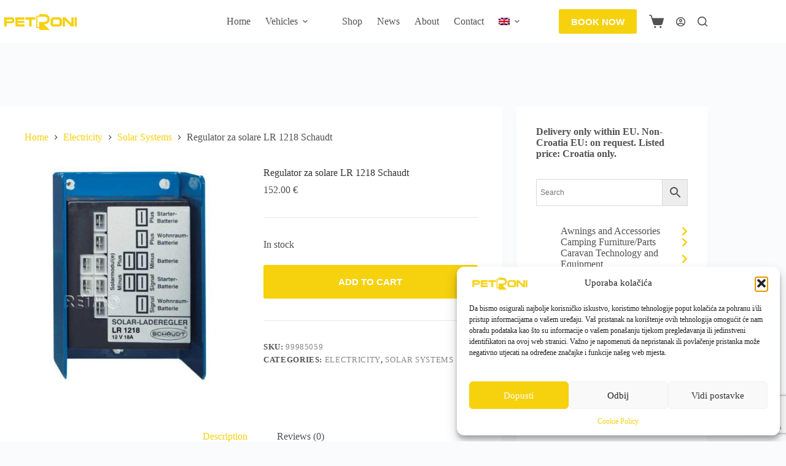

--- FILE ---
content_type: text/html; charset=UTF-8
request_url: https://www.petroni.hr/en/proizvod/regulator-za-solare-lr-1218-schaudt/
body_size: 27467
content:
<!doctype html>
<html lang="en-US">
<head>
	
	<meta charset="UTF-8">
	<meta name="viewport" content="width=device-width, initial-scale=1, maximum-scale=5, viewport-fit=cover">
	<link rel="profile" href="https://gmpg.org/xfn/11">

	<meta name='robots' content='index, follow, max-image-preview:large, max-snippet:-1, max-video-preview:-1' />

	<!-- This site is optimized with the Yoast SEO plugin v26.8 - https://yoast.com/product/yoast-seo-wordpress/ -->
	<title>Regulator za solare LR 1218 Schaudt | Petroni - rent | sale | service | conversions</title>
	<link rel="canonical" href="https://www.petroni.hr/proizvod/regulator-za-solare-lr-1218-schaudt/" />
	<meta property="og:locale" content="en_US" />
	<meta property="og:type" content="article" />
	<meta property="og:title" content="Regulator za solare LR 1218 Schaudt | Petroni - rent | sale | service | conversions" />
	<meta property="og:description" content="Za solarne module do 220 W. Istovremeno punjenje startera i baterija na ploči. Može se povezati s EBL 208S ili kao jedan kontroler. Pulsno modulirani regulator ranžiranja s 2 izlaza za bateriju osigurava da se jedna ili dvije baterije lagano napune. Pogodno za solarne module s ukupnom strujom od 14 A (240 W) i olovno-kiselinske [&hellip;]" />
	<meta property="og:url" content="https://www.petroni.hr/en/proizvod/regulator-za-solare-lr-1218-schaudt/" />
	<meta property="og:site_name" content="Petroni - rent | sale | service | conversions" />
	<meta property="article:publisher" content="https://www.facebook.com/Kamperi.Petroni.Sesvete/?locale=hr_HR" />
	<meta property="article:modified_time" content="2024-12-11T16:46:51+00:00" />
	<meta property="og:image" content="https://www.petroni.hr/wp-content/uploads/2020/09/85059_popup.jpg" />
	<meta property="og:image:width" content="731" />
	<meta property="og:image:height" content="600" />
	<meta property="og:image:type" content="image/jpeg" />
	<meta name="twitter:card" content="summary_large_image" />
	<meta name="twitter:label1" content="Est. reading time" />
	<meta name="twitter:data1" content="1 minute" />
	<script type="application/ld+json" class="yoast-schema-graph">{"@context":"https://schema.org","@graph":[{"@type":"WebPage","@id":"https://www.petroni.hr/en/proizvod/regulator-za-solare-lr-1218-schaudt/","url":"https://www.petroni.hr/en/proizvod/regulator-za-solare-lr-1218-schaudt/","name":"Regulator za solare LR 1218 Schaudt | Petroni - rent | sale | service | conversions","isPartOf":{"@id":"https://www.petroni.hr/en/#website"},"primaryImageOfPage":{"@id":"https://www.petroni.hr/en/proizvod/regulator-za-solare-lr-1218-schaudt/#primaryimage"},"image":{"@id":"https://www.petroni.hr/en/proizvod/regulator-za-solare-lr-1218-schaudt/#primaryimage"},"thumbnailUrl":"https://www.petroni.hr/wp-content/uploads/2020/09/85059_popup.jpg","datePublished":"2020-09-26T06:23:12+00:00","dateModified":"2024-12-11T16:46:51+00:00","breadcrumb":{"@id":"https://www.petroni.hr/en/proizvod/regulator-za-solare-lr-1218-schaudt/#breadcrumb"},"inLanguage":"en-US","potentialAction":[{"@type":"ReadAction","target":["https://www.petroni.hr/en/proizvod/regulator-za-solare-lr-1218-schaudt/"]}]},{"@type":"ImageObject","inLanguage":"en-US","@id":"https://www.petroni.hr/en/proizvod/regulator-za-solare-lr-1218-schaudt/#primaryimage","url":"https://www.petroni.hr/wp-content/uploads/2020/09/85059_popup.jpg","contentUrl":"https://www.petroni.hr/wp-content/uploads/2020/09/85059_popup.jpg","width":731,"height":600},{"@type":"BreadcrumbList","@id":"https://www.petroni.hr/en/proizvod/regulator-za-solare-lr-1218-schaudt/#breadcrumb","itemListElement":[{"@type":"ListItem","position":1,"name":"Početna stranica","item":"https://www.petroni.hr/en/"},{"@type":"ListItem","position":2,"name":"Shop","item":"https://www.petroni.hr/en/shop/"},{"@type":"ListItem","position":3,"name":"Regulator za solare LR 1218 Schaudt"}]},{"@type":"WebSite","@id":"https://www.petroni.hr/en/#website","url":"https://www.petroni.hr/en/","name":"Petroni.hr","description":"Experience the unprecedented freedom of travel","publisher":{"@id":"https://www.petroni.hr/en/#organization"},"alternateName":"Petroni","potentialAction":[{"@type":"SearchAction","target":{"@type":"EntryPoint","urlTemplate":"https://www.petroni.hr/en/?s={search_term_string}"},"query-input":{"@type":"PropertyValueSpecification","valueRequired":true,"valueName":"search_term_string"}}],"inLanguage":"en-US"},{"@type":"Organization","@id":"https://www.petroni.hr/en/#organization","name":"Petroni d.o.o.","alternateName":"Petroni","url":"https://www.petroni.hr/en/","logo":{"@type":"ImageObject","inLanguage":"en-US","@id":"https://www.petroni.hr/en/#/schema/logo/image/","url":"https://www.petroni.hr/wp-content/uploads/2024/03/cropped-Group-3.jpg","contentUrl":"https://www.petroni.hr/wp-content/uploads/2024/03/cropped-Group-3.jpg","width":512,"height":512,"caption":"Petroni d.o.o."},"image":{"@id":"https://www.petroni.hr/en/#/schema/logo/image/"},"sameAs":["https://www.facebook.com/Kamperi.Petroni.Sesvete/?locale=hr_HR"]}]}</script>
	<!-- / Yoast SEO plugin. -->


<link rel='dns-prefetch' href='//maps.google.com' />
<link rel='dns-prefetch' href='//www.googletagmanager.com' />
<link rel='dns-prefetch' href='//cdnjs.cloudflare.com' />
<link rel='dns-prefetch' href='//fonts.googleapis.com' />
<link rel="alternate" type="application/rss+xml" title="Petroni - rent | sale | service | conversions &raquo; Feed" href="https://www.petroni.hr/en/feed/" />
<link rel="alternate" type="application/rss+xml" title="Petroni - rent | sale | service | conversions &raquo; Comments Feed" href="https://www.petroni.hr/en/comments/feed/" />
<link rel="alternate" type="application/rss+xml" title="Petroni - rent | sale | service | conversions &raquo; Regulator za solare LR 1218 Schaudt Comments Feed" href="https://www.petroni.hr/en/proizvod/regulator-za-solare-lr-1218-schaudt/feed/" />
<link rel="alternate" title="oEmbed (JSON)" type="application/json+oembed" href="https://www.petroni.hr/en/wp-json/oembed/1.0/embed?url=https%3A%2F%2Fwww.petroni.hr%2Fen%2Fproizvod%2Fregulator-za-solare-lr-1218-schaudt%2F" />
<link rel="alternate" title="oEmbed (XML)" type="text/xml+oembed" href="https://www.petroni.hr/en/wp-json/oembed/1.0/embed?url=https%3A%2F%2Fwww.petroni.hr%2Fen%2Fproizvod%2Fregulator-za-solare-lr-1218-schaudt%2F&#038;format=xml" />
<style id='wp-img-auto-sizes-contain-inline-css'>
img:is([sizes=auto i],[sizes^="auto," i]){contain-intrinsic-size:3000px 1500px}
/*# sourceURL=wp-img-auto-sizes-contain-inline-css */
</style>
<style id='global-styles-inline-css'>
:root{--wp--preset--aspect-ratio--square: 1;--wp--preset--aspect-ratio--4-3: 4/3;--wp--preset--aspect-ratio--3-4: 3/4;--wp--preset--aspect-ratio--3-2: 3/2;--wp--preset--aspect-ratio--2-3: 2/3;--wp--preset--aspect-ratio--16-9: 16/9;--wp--preset--aspect-ratio--9-16: 9/16;--wp--preset--color--black: #000000;--wp--preset--color--cyan-bluish-gray: #abb8c3;--wp--preset--color--white: #ffffff;--wp--preset--color--pale-pink: #f78da7;--wp--preset--color--vivid-red: #cf2e2e;--wp--preset--color--luminous-vivid-orange: #ff6900;--wp--preset--color--luminous-vivid-amber: #fcb900;--wp--preset--color--light-green-cyan: #7bdcb5;--wp--preset--color--vivid-green-cyan: #00d084;--wp--preset--color--pale-cyan-blue: #8ed1fc;--wp--preset--color--vivid-cyan-blue: #0693e3;--wp--preset--color--vivid-purple: #9b51e0;--wp--preset--color--palette-color-1: var(--theme-palette-color-1, #F6D10E);--wp--preset--color--palette-color-2: var(--theme-palette-color-2, #F6D10E);--wp--preset--color--palette-color-3: var(--theme-palette-color-3, #525252);--wp--preset--color--palette-color-4: var(--theme-palette-color-4, #333333);--wp--preset--color--palette-color-5: var(--theme-palette-color-5, #e1e8ed);--wp--preset--color--palette-color-6: var(--theme-palette-color-6, #f2f5f7);--wp--preset--color--palette-color-7: var(--theme-palette-color-7, #FAFBFC);--wp--preset--color--palette-color-8: var(--theme-palette-color-8, #ffffff);--wp--preset--color--palette-color-9: var(--theme-palette-color-9, #f6f6f6);--wp--preset--gradient--vivid-cyan-blue-to-vivid-purple: linear-gradient(135deg,rgb(6,147,227) 0%,rgb(155,81,224) 100%);--wp--preset--gradient--light-green-cyan-to-vivid-green-cyan: linear-gradient(135deg,rgb(122,220,180) 0%,rgb(0,208,130) 100%);--wp--preset--gradient--luminous-vivid-amber-to-luminous-vivid-orange: linear-gradient(135deg,rgb(252,185,0) 0%,rgb(255,105,0) 100%);--wp--preset--gradient--luminous-vivid-orange-to-vivid-red: linear-gradient(135deg,rgb(255,105,0) 0%,rgb(207,46,46) 100%);--wp--preset--gradient--very-light-gray-to-cyan-bluish-gray: linear-gradient(135deg,rgb(238,238,238) 0%,rgb(169,184,195) 100%);--wp--preset--gradient--cool-to-warm-spectrum: linear-gradient(135deg,rgb(74,234,220) 0%,rgb(151,120,209) 20%,rgb(207,42,186) 40%,rgb(238,44,130) 60%,rgb(251,105,98) 80%,rgb(254,248,76) 100%);--wp--preset--gradient--blush-light-purple: linear-gradient(135deg,rgb(255,206,236) 0%,rgb(152,150,240) 100%);--wp--preset--gradient--blush-bordeaux: linear-gradient(135deg,rgb(254,205,165) 0%,rgb(254,45,45) 50%,rgb(107,0,62) 100%);--wp--preset--gradient--luminous-dusk: linear-gradient(135deg,rgb(255,203,112) 0%,rgb(199,81,192) 50%,rgb(65,88,208) 100%);--wp--preset--gradient--pale-ocean: linear-gradient(135deg,rgb(255,245,203) 0%,rgb(182,227,212) 50%,rgb(51,167,181) 100%);--wp--preset--gradient--electric-grass: linear-gradient(135deg,rgb(202,248,128) 0%,rgb(113,206,126) 100%);--wp--preset--gradient--midnight: linear-gradient(135deg,rgb(2,3,129) 0%,rgb(40,116,252) 100%);--wp--preset--gradient--juicy-peach: linear-gradient(to right, #ffecd2 0%, #fcb69f 100%);--wp--preset--gradient--young-passion: linear-gradient(to right, #ff8177 0%, #ff867a 0%, #ff8c7f 21%, #f99185 52%, #cf556c 78%, #b12a5b 100%);--wp--preset--gradient--true-sunset: linear-gradient(to right, #fa709a 0%, #fee140 100%);--wp--preset--gradient--morpheus-den: linear-gradient(to top, #30cfd0 0%, #330867 100%);--wp--preset--gradient--plum-plate: linear-gradient(135deg, #667eea 0%, #764ba2 100%);--wp--preset--gradient--aqua-splash: linear-gradient(15deg, #13547a 0%, #80d0c7 100%);--wp--preset--gradient--love-kiss: linear-gradient(to top, #ff0844 0%, #ffb199 100%);--wp--preset--gradient--new-retrowave: linear-gradient(to top, #3b41c5 0%, #a981bb 49%, #ffc8a9 100%);--wp--preset--gradient--plum-bath: linear-gradient(to top, #cc208e 0%, #6713d2 100%);--wp--preset--gradient--high-flight: linear-gradient(to right, #0acffe 0%, #495aff 100%);--wp--preset--gradient--teen-party: linear-gradient(-225deg, #FF057C 0%, #8D0B93 50%, #321575 100%);--wp--preset--gradient--fabled-sunset: linear-gradient(-225deg, #231557 0%, #44107A 29%, #FF1361 67%, #FFF800 100%);--wp--preset--gradient--arielle-smile: radial-gradient(circle 248px at center, #16d9e3 0%, #30c7ec 47%, #46aef7 100%);--wp--preset--gradient--itmeo-branding: linear-gradient(180deg, #2af598 0%, #009efd 100%);--wp--preset--gradient--deep-blue: linear-gradient(to right, #6a11cb 0%, #2575fc 100%);--wp--preset--gradient--strong-bliss: linear-gradient(to right, #f78ca0 0%, #f9748f 19%, #fd868c 60%, #fe9a8b 100%);--wp--preset--gradient--sweet-period: linear-gradient(to top, #3f51b1 0%, #5a55ae 13%, #7b5fac 25%, #8f6aae 38%, #a86aa4 50%, #cc6b8e 62%, #f18271 75%, #f3a469 87%, #f7c978 100%);--wp--preset--gradient--purple-division: linear-gradient(to top, #7028e4 0%, #e5b2ca 100%);--wp--preset--gradient--cold-evening: linear-gradient(to top, #0c3483 0%, #a2b6df 100%, #6b8cce 100%, #a2b6df 100%);--wp--preset--gradient--mountain-rock: linear-gradient(to right, #868f96 0%, #596164 100%);--wp--preset--gradient--desert-hump: linear-gradient(to top, #c79081 0%, #dfa579 100%);--wp--preset--gradient--ethernal-constance: linear-gradient(to top, #09203f 0%, #537895 100%);--wp--preset--gradient--happy-memories: linear-gradient(-60deg, #ff5858 0%, #f09819 100%);--wp--preset--gradient--grown-early: linear-gradient(to top, #0ba360 0%, #3cba92 100%);--wp--preset--gradient--morning-salad: linear-gradient(-225deg, #B7F8DB 0%, #50A7C2 100%);--wp--preset--gradient--night-call: linear-gradient(-225deg, #AC32E4 0%, #7918F2 48%, #4801FF 100%);--wp--preset--gradient--mind-crawl: linear-gradient(-225deg, #473B7B 0%, #3584A7 51%, #30D2BE 100%);--wp--preset--gradient--angel-care: linear-gradient(-225deg, #FFE29F 0%, #FFA99F 48%, #FF719A 100%);--wp--preset--gradient--juicy-cake: linear-gradient(to top, #e14fad 0%, #f9d423 100%);--wp--preset--gradient--rich-metal: linear-gradient(to right, #d7d2cc 0%, #304352 100%);--wp--preset--gradient--mole-hall: linear-gradient(-20deg, #616161 0%, #9bc5c3 100%);--wp--preset--gradient--cloudy-knoxville: linear-gradient(120deg, #fdfbfb 0%, #ebedee 100%);--wp--preset--gradient--soft-grass: linear-gradient(to top, #c1dfc4 0%, #deecdd 100%);--wp--preset--gradient--saint-petersburg: linear-gradient(135deg, #f5f7fa 0%, #c3cfe2 100%);--wp--preset--gradient--everlasting-sky: linear-gradient(135deg, #fdfcfb 0%, #e2d1c3 100%);--wp--preset--gradient--kind-steel: linear-gradient(-20deg, #e9defa 0%, #fbfcdb 100%);--wp--preset--gradient--over-sun: linear-gradient(60deg, #abecd6 0%, #fbed96 100%);--wp--preset--gradient--premium-white: linear-gradient(to top, #d5d4d0 0%, #d5d4d0 1%, #eeeeec 31%, #efeeec 75%, #e9e9e7 100%);--wp--preset--gradient--clean-mirror: linear-gradient(45deg, #93a5cf 0%, #e4efe9 100%);--wp--preset--gradient--wild-apple: linear-gradient(to top, #d299c2 0%, #fef9d7 100%);--wp--preset--gradient--snow-again: linear-gradient(to top, #e6e9f0 0%, #eef1f5 100%);--wp--preset--gradient--confident-cloud: linear-gradient(to top, #dad4ec 0%, #dad4ec 1%, #f3e7e9 100%);--wp--preset--gradient--glass-water: linear-gradient(to top, #dfe9f3 0%, white 100%);--wp--preset--gradient--perfect-white: linear-gradient(-225deg, #E3FDF5 0%, #FFE6FA 100%);--wp--preset--font-size--small: 13px;--wp--preset--font-size--medium: 20px;--wp--preset--font-size--large: clamp(22px, 1.375rem + ((1vw - 3.2px) * 0.625), 30px);--wp--preset--font-size--x-large: clamp(30px, 1.875rem + ((1vw - 3.2px) * 1.563), 50px);--wp--preset--font-size--xx-large: clamp(45px, 2.813rem + ((1vw - 3.2px) * 2.734), 80px);--wp--preset--spacing--20: 0.44rem;--wp--preset--spacing--30: 0.67rem;--wp--preset--spacing--40: 1rem;--wp--preset--spacing--50: 1.5rem;--wp--preset--spacing--60: 2.25rem;--wp--preset--spacing--70: 3.38rem;--wp--preset--spacing--80: 5.06rem;--wp--preset--shadow--natural: 6px 6px 9px rgba(0, 0, 0, 0.2);--wp--preset--shadow--deep: 12px 12px 50px rgba(0, 0, 0, 0.4);--wp--preset--shadow--sharp: 6px 6px 0px rgba(0, 0, 0, 0.2);--wp--preset--shadow--outlined: 6px 6px 0px -3px rgb(255, 255, 255), 6px 6px rgb(0, 0, 0);--wp--preset--shadow--crisp: 6px 6px 0px rgb(0, 0, 0);}:root { --wp--style--global--content-size: var(--theme-block-max-width);--wp--style--global--wide-size: var(--theme-block-wide-max-width); }:where(body) { margin: 0; }.wp-site-blocks > .alignleft { float: left; margin-right: 2em; }.wp-site-blocks > .alignright { float: right; margin-left: 2em; }.wp-site-blocks > .aligncenter { justify-content: center; margin-left: auto; margin-right: auto; }:where(.wp-site-blocks) > * { margin-block-start: var(--theme-content-spacing); margin-block-end: 0; }:where(.wp-site-blocks) > :first-child { margin-block-start: 0; }:where(.wp-site-blocks) > :last-child { margin-block-end: 0; }:root { --wp--style--block-gap: var(--theme-content-spacing); }:root :where(.is-layout-flow) > :first-child{margin-block-start: 0;}:root :where(.is-layout-flow) > :last-child{margin-block-end: 0;}:root :where(.is-layout-flow) > *{margin-block-start: var(--theme-content-spacing);margin-block-end: 0;}:root :where(.is-layout-constrained) > :first-child{margin-block-start: 0;}:root :where(.is-layout-constrained) > :last-child{margin-block-end: 0;}:root :where(.is-layout-constrained) > *{margin-block-start: var(--theme-content-spacing);margin-block-end: 0;}:root :where(.is-layout-flex){gap: var(--theme-content-spacing);}:root :where(.is-layout-grid){gap: var(--theme-content-spacing);}.is-layout-flow > .alignleft{float: left;margin-inline-start: 0;margin-inline-end: 2em;}.is-layout-flow > .alignright{float: right;margin-inline-start: 2em;margin-inline-end: 0;}.is-layout-flow > .aligncenter{margin-left: auto !important;margin-right: auto !important;}.is-layout-constrained > .alignleft{float: left;margin-inline-start: 0;margin-inline-end: 2em;}.is-layout-constrained > .alignright{float: right;margin-inline-start: 2em;margin-inline-end: 0;}.is-layout-constrained > .aligncenter{margin-left: auto !important;margin-right: auto !important;}.is-layout-constrained > :where(:not(.alignleft):not(.alignright):not(.alignfull)){max-width: var(--wp--style--global--content-size);margin-left: auto !important;margin-right: auto !important;}.is-layout-constrained > .alignwide{max-width: var(--wp--style--global--wide-size);}body .is-layout-flex{display: flex;}.is-layout-flex{flex-wrap: wrap;align-items: center;}.is-layout-flex > :is(*, div){margin: 0;}body .is-layout-grid{display: grid;}.is-layout-grid > :is(*, div){margin: 0;}body{padding-top: 0px;padding-right: 0px;padding-bottom: 0px;padding-left: 0px;}:root :where(.wp-element-button, .wp-block-button__link){font-style: inherit;font-weight: inherit;letter-spacing: inherit;text-transform: inherit;}.has-black-color{color: var(--wp--preset--color--black) !important;}.has-cyan-bluish-gray-color{color: var(--wp--preset--color--cyan-bluish-gray) !important;}.has-white-color{color: var(--wp--preset--color--white) !important;}.has-pale-pink-color{color: var(--wp--preset--color--pale-pink) !important;}.has-vivid-red-color{color: var(--wp--preset--color--vivid-red) !important;}.has-luminous-vivid-orange-color{color: var(--wp--preset--color--luminous-vivid-orange) !important;}.has-luminous-vivid-amber-color{color: var(--wp--preset--color--luminous-vivid-amber) !important;}.has-light-green-cyan-color{color: var(--wp--preset--color--light-green-cyan) !important;}.has-vivid-green-cyan-color{color: var(--wp--preset--color--vivid-green-cyan) !important;}.has-pale-cyan-blue-color{color: var(--wp--preset--color--pale-cyan-blue) !important;}.has-vivid-cyan-blue-color{color: var(--wp--preset--color--vivid-cyan-blue) !important;}.has-vivid-purple-color{color: var(--wp--preset--color--vivid-purple) !important;}.has-palette-color-1-color{color: var(--wp--preset--color--palette-color-1) !important;}.has-palette-color-2-color{color: var(--wp--preset--color--palette-color-2) !important;}.has-palette-color-3-color{color: var(--wp--preset--color--palette-color-3) !important;}.has-palette-color-4-color{color: var(--wp--preset--color--palette-color-4) !important;}.has-palette-color-5-color{color: var(--wp--preset--color--palette-color-5) !important;}.has-palette-color-6-color{color: var(--wp--preset--color--palette-color-6) !important;}.has-palette-color-7-color{color: var(--wp--preset--color--palette-color-7) !important;}.has-palette-color-8-color{color: var(--wp--preset--color--palette-color-8) !important;}.has-palette-color-9-color{color: var(--wp--preset--color--palette-color-9) !important;}.has-black-background-color{background-color: var(--wp--preset--color--black) !important;}.has-cyan-bluish-gray-background-color{background-color: var(--wp--preset--color--cyan-bluish-gray) !important;}.has-white-background-color{background-color: var(--wp--preset--color--white) !important;}.has-pale-pink-background-color{background-color: var(--wp--preset--color--pale-pink) !important;}.has-vivid-red-background-color{background-color: var(--wp--preset--color--vivid-red) !important;}.has-luminous-vivid-orange-background-color{background-color: var(--wp--preset--color--luminous-vivid-orange) !important;}.has-luminous-vivid-amber-background-color{background-color: var(--wp--preset--color--luminous-vivid-amber) !important;}.has-light-green-cyan-background-color{background-color: var(--wp--preset--color--light-green-cyan) !important;}.has-vivid-green-cyan-background-color{background-color: var(--wp--preset--color--vivid-green-cyan) !important;}.has-pale-cyan-blue-background-color{background-color: var(--wp--preset--color--pale-cyan-blue) !important;}.has-vivid-cyan-blue-background-color{background-color: var(--wp--preset--color--vivid-cyan-blue) !important;}.has-vivid-purple-background-color{background-color: var(--wp--preset--color--vivid-purple) !important;}.has-palette-color-1-background-color{background-color: var(--wp--preset--color--palette-color-1) !important;}.has-palette-color-2-background-color{background-color: var(--wp--preset--color--palette-color-2) !important;}.has-palette-color-3-background-color{background-color: var(--wp--preset--color--palette-color-3) !important;}.has-palette-color-4-background-color{background-color: var(--wp--preset--color--palette-color-4) !important;}.has-palette-color-5-background-color{background-color: var(--wp--preset--color--palette-color-5) !important;}.has-palette-color-6-background-color{background-color: var(--wp--preset--color--palette-color-6) !important;}.has-palette-color-7-background-color{background-color: var(--wp--preset--color--palette-color-7) !important;}.has-palette-color-8-background-color{background-color: var(--wp--preset--color--palette-color-8) !important;}.has-palette-color-9-background-color{background-color: var(--wp--preset--color--palette-color-9) !important;}.has-black-border-color{border-color: var(--wp--preset--color--black) !important;}.has-cyan-bluish-gray-border-color{border-color: var(--wp--preset--color--cyan-bluish-gray) !important;}.has-white-border-color{border-color: var(--wp--preset--color--white) !important;}.has-pale-pink-border-color{border-color: var(--wp--preset--color--pale-pink) !important;}.has-vivid-red-border-color{border-color: var(--wp--preset--color--vivid-red) !important;}.has-luminous-vivid-orange-border-color{border-color: var(--wp--preset--color--luminous-vivid-orange) !important;}.has-luminous-vivid-amber-border-color{border-color: var(--wp--preset--color--luminous-vivid-amber) !important;}.has-light-green-cyan-border-color{border-color: var(--wp--preset--color--light-green-cyan) !important;}.has-vivid-green-cyan-border-color{border-color: var(--wp--preset--color--vivid-green-cyan) !important;}.has-pale-cyan-blue-border-color{border-color: var(--wp--preset--color--pale-cyan-blue) !important;}.has-vivid-cyan-blue-border-color{border-color: var(--wp--preset--color--vivid-cyan-blue) !important;}.has-vivid-purple-border-color{border-color: var(--wp--preset--color--vivid-purple) !important;}.has-palette-color-1-border-color{border-color: var(--wp--preset--color--palette-color-1) !important;}.has-palette-color-2-border-color{border-color: var(--wp--preset--color--palette-color-2) !important;}.has-palette-color-3-border-color{border-color: var(--wp--preset--color--palette-color-3) !important;}.has-palette-color-4-border-color{border-color: var(--wp--preset--color--palette-color-4) !important;}.has-palette-color-5-border-color{border-color: var(--wp--preset--color--palette-color-5) !important;}.has-palette-color-6-border-color{border-color: var(--wp--preset--color--palette-color-6) !important;}.has-palette-color-7-border-color{border-color: var(--wp--preset--color--palette-color-7) !important;}.has-palette-color-8-border-color{border-color: var(--wp--preset--color--palette-color-8) !important;}.has-palette-color-9-border-color{border-color: var(--wp--preset--color--palette-color-9) !important;}.has-vivid-cyan-blue-to-vivid-purple-gradient-background{background: var(--wp--preset--gradient--vivid-cyan-blue-to-vivid-purple) !important;}.has-light-green-cyan-to-vivid-green-cyan-gradient-background{background: var(--wp--preset--gradient--light-green-cyan-to-vivid-green-cyan) !important;}.has-luminous-vivid-amber-to-luminous-vivid-orange-gradient-background{background: var(--wp--preset--gradient--luminous-vivid-amber-to-luminous-vivid-orange) !important;}.has-luminous-vivid-orange-to-vivid-red-gradient-background{background: var(--wp--preset--gradient--luminous-vivid-orange-to-vivid-red) !important;}.has-very-light-gray-to-cyan-bluish-gray-gradient-background{background: var(--wp--preset--gradient--very-light-gray-to-cyan-bluish-gray) !important;}.has-cool-to-warm-spectrum-gradient-background{background: var(--wp--preset--gradient--cool-to-warm-spectrum) !important;}.has-blush-light-purple-gradient-background{background: var(--wp--preset--gradient--blush-light-purple) !important;}.has-blush-bordeaux-gradient-background{background: var(--wp--preset--gradient--blush-bordeaux) !important;}.has-luminous-dusk-gradient-background{background: var(--wp--preset--gradient--luminous-dusk) !important;}.has-pale-ocean-gradient-background{background: var(--wp--preset--gradient--pale-ocean) !important;}.has-electric-grass-gradient-background{background: var(--wp--preset--gradient--electric-grass) !important;}.has-midnight-gradient-background{background: var(--wp--preset--gradient--midnight) !important;}.has-juicy-peach-gradient-background{background: var(--wp--preset--gradient--juicy-peach) !important;}.has-young-passion-gradient-background{background: var(--wp--preset--gradient--young-passion) !important;}.has-true-sunset-gradient-background{background: var(--wp--preset--gradient--true-sunset) !important;}.has-morpheus-den-gradient-background{background: var(--wp--preset--gradient--morpheus-den) !important;}.has-plum-plate-gradient-background{background: var(--wp--preset--gradient--plum-plate) !important;}.has-aqua-splash-gradient-background{background: var(--wp--preset--gradient--aqua-splash) !important;}.has-love-kiss-gradient-background{background: var(--wp--preset--gradient--love-kiss) !important;}.has-new-retrowave-gradient-background{background: var(--wp--preset--gradient--new-retrowave) !important;}.has-plum-bath-gradient-background{background: var(--wp--preset--gradient--plum-bath) !important;}.has-high-flight-gradient-background{background: var(--wp--preset--gradient--high-flight) !important;}.has-teen-party-gradient-background{background: var(--wp--preset--gradient--teen-party) !important;}.has-fabled-sunset-gradient-background{background: var(--wp--preset--gradient--fabled-sunset) !important;}.has-arielle-smile-gradient-background{background: var(--wp--preset--gradient--arielle-smile) !important;}.has-itmeo-branding-gradient-background{background: var(--wp--preset--gradient--itmeo-branding) !important;}.has-deep-blue-gradient-background{background: var(--wp--preset--gradient--deep-blue) !important;}.has-strong-bliss-gradient-background{background: var(--wp--preset--gradient--strong-bliss) !important;}.has-sweet-period-gradient-background{background: var(--wp--preset--gradient--sweet-period) !important;}.has-purple-division-gradient-background{background: var(--wp--preset--gradient--purple-division) !important;}.has-cold-evening-gradient-background{background: var(--wp--preset--gradient--cold-evening) !important;}.has-mountain-rock-gradient-background{background: var(--wp--preset--gradient--mountain-rock) !important;}.has-desert-hump-gradient-background{background: var(--wp--preset--gradient--desert-hump) !important;}.has-ethernal-constance-gradient-background{background: var(--wp--preset--gradient--ethernal-constance) !important;}.has-happy-memories-gradient-background{background: var(--wp--preset--gradient--happy-memories) !important;}.has-grown-early-gradient-background{background: var(--wp--preset--gradient--grown-early) !important;}.has-morning-salad-gradient-background{background: var(--wp--preset--gradient--morning-salad) !important;}.has-night-call-gradient-background{background: var(--wp--preset--gradient--night-call) !important;}.has-mind-crawl-gradient-background{background: var(--wp--preset--gradient--mind-crawl) !important;}.has-angel-care-gradient-background{background: var(--wp--preset--gradient--angel-care) !important;}.has-juicy-cake-gradient-background{background: var(--wp--preset--gradient--juicy-cake) !important;}.has-rich-metal-gradient-background{background: var(--wp--preset--gradient--rich-metal) !important;}.has-mole-hall-gradient-background{background: var(--wp--preset--gradient--mole-hall) !important;}.has-cloudy-knoxville-gradient-background{background: var(--wp--preset--gradient--cloudy-knoxville) !important;}.has-soft-grass-gradient-background{background: var(--wp--preset--gradient--soft-grass) !important;}.has-saint-petersburg-gradient-background{background: var(--wp--preset--gradient--saint-petersburg) !important;}.has-everlasting-sky-gradient-background{background: var(--wp--preset--gradient--everlasting-sky) !important;}.has-kind-steel-gradient-background{background: var(--wp--preset--gradient--kind-steel) !important;}.has-over-sun-gradient-background{background: var(--wp--preset--gradient--over-sun) !important;}.has-premium-white-gradient-background{background: var(--wp--preset--gradient--premium-white) !important;}.has-clean-mirror-gradient-background{background: var(--wp--preset--gradient--clean-mirror) !important;}.has-wild-apple-gradient-background{background: var(--wp--preset--gradient--wild-apple) !important;}.has-snow-again-gradient-background{background: var(--wp--preset--gradient--snow-again) !important;}.has-confident-cloud-gradient-background{background: var(--wp--preset--gradient--confident-cloud) !important;}.has-glass-water-gradient-background{background: var(--wp--preset--gradient--glass-water) !important;}.has-perfect-white-gradient-background{background: var(--wp--preset--gradient--perfect-white) !important;}.has-small-font-size{font-size: var(--wp--preset--font-size--small) !important;}.has-medium-font-size{font-size: var(--wp--preset--font-size--medium) !important;}.has-large-font-size{font-size: var(--wp--preset--font-size--large) !important;}.has-x-large-font-size{font-size: var(--wp--preset--font-size--x-large) !important;}.has-xx-large-font-size{font-size: var(--wp--preset--font-size--xx-large) !important;}
:root :where(.wp-block-pullquote){font-size: clamp(0.984em, 0.984rem + ((1vw - 0.2em) * 0.645), 1.5em);line-height: 1.6;}
/*# sourceURL=global-styles-inline-css */
</style>
<style id='woocommerce-inline-inline-css'>
.woocommerce form .form-row .required { visibility: visible; }
/*# sourceURL=woocommerce-inline-inline-css */
</style>
<link rel='stylesheet' id='wpo_min-header-0-css' href='https://www.petroni.hr/wp-content/cache/wpo-minify/1769594336/assets/wpo-minify-header-08b72358.min.css' media='all' />
<!--n2css--><!--n2js--><script id="wpo_min-header-0-js-extra">
var wpml_cookies = {"wp-wpml_current_language":{"value":"en","expires":1,"path":"/"}};
var wpml_cookies = {"wp-wpml_current_language":{"value":"en","expires":1,"path":"/"}};
//# sourceURL=wpo_min-header-0-js-extra
</script>
<script src="https://www.petroni.hr/wp-content/cache/wpo-minify/1769594336/assets/wpo-minify-header-52080679.min.js" id="wpo_min-header-0-js" defer data-wp-strategy="defer"></script>
<script id="wpo_min-header-1-js-extra">
var xlwcty = {"ajax_url":"https://www.petroni.hr/wp-admin/admin-ajax.php","version":"2.23.0","wc_version":"10.4.3"};
//# sourceURL=wpo_min-header-1-js-extra
</script>
<script src="https://www.petroni.hr/wp-content/cache/wpo-minify/1769594336/assets/wpo-minify-header-7a5f0e2d.min.js" id="wpo_min-header-1-js"></script>
<script id="wpo_min-header-2-js-extra">
var wc_add_to_cart_params = {"ajax_url":"/wp-admin/admin-ajax.php?lang=en","wc_ajax_url":"/en/?wc-ajax=%%endpoint%%","i18n_view_cart":"View cart","cart_url":"https://www.petroni.hr/en/cart/","is_cart":"","cart_redirect_after_add":"no"};
var wc_single_product_params = {"i18n_required_rating_text":"Please select a rating","i18n_rating_options":["1 of 5 stars","2 of 5 stars","3 of 5 stars","4 of 5 stars","5 of 5 stars"],"i18n_product_gallery_trigger_text":"View full-screen image gallery","review_rating_required":"yes","flexslider":{"rtl":false,"animation":"slide","smoothHeight":true,"directionNav":false,"controlNav":"thumbnails","slideshow":false,"animationSpeed":500,"animationLoop":false,"allowOneSlide":false},"zoom_enabled":"1","zoom_options":[],"photoswipe_enabled":"1","photoswipe_options":{"shareEl":false,"closeOnScroll":false,"history":false,"hideAnimationDuration":0,"showAnimationDuration":0},"flexslider_enabled":""};
var woocommerce_params = {"ajax_url":"/wp-admin/admin-ajax.php?lang=en","wc_ajax_url":"/en/?wc-ajax=%%endpoint%%","i18n_password_show":"Show password","i18n_password_hide":"Hide password"};
//# sourceURL=wpo_min-header-2-js-extra
</script>
<script src="https://www.petroni.hr/wp-content/cache/wpo-minify/1769594336/assets/wpo-minify-header-0a7f6298.min.js" id="wpo_min-header-2-js" defer data-wp-strategy="defer"></script>
<script id="wpo_min-header-3-js-extra">
var conditional_shipping_settings = {"trigger_fields":[]};
//# sourceURL=wpo_min-header-3-js-extra
</script>
<script src="https://www.petroni.hr/wp-content/cache/wpo-minify/1769594336/assets/wpo-minify-header-77050f5c.min.js" id="wpo_min-header-3-js"></script>
<script id="wpo_min-header-4-js-extra">
var wc_cart_fragments_params = {"ajax_url":"/wp-admin/admin-ajax.php?lang=en","wc_ajax_url":"/en/?wc-ajax=%%endpoint%%","cart_hash_key":"wc_cart_hash_3623e08933c297eb7617e1b50e1a1d53-en","fragment_name":"wc_fragments_3623e08933c297eb7617e1b50e1a1d53","request_timeout":"5000"};
//# sourceURL=wpo_min-header-4-js-extra
</script>
<script src="https://www.petroni.hr/wp-content/cache/wpo-minify/1769594336/assets/wpo-minify-header-8ecb0fea.min.js" id="wpo_min-header-4-js" defer data-wp-strategy="defer"></script>

<!-- Google tag (gtag.js) snippet added by Site Kit -->
<!-- Google Analytics snippet added by Site Kit -->
<script src="https://www.googletagmanager.com/gtag/js?id=GT-PZSN46L5" id="google_gtagjs-js" async></script>
<script id="google_gtagjs-js-after">
window.dataLayer = window.dataLayer || [];function gtag(){dataLayer.push(arguments);}
gtag("set","linker",{"domains":["www.petroni.hr"]});
gtag("js", new Date());
gtag("set", "developer_id.dZTNiMT", true);
gtag("config", "GT-PZSN46L5");
//# sourceURL=google_gtagjs-js-after
</script>
<link rel="https://api.w.org/" href="https://www.petroni.hr/en/wp-json/" /><link rel="alternate" title="JSON" type="application/json" href="https://www.petroni.hr/en/wp-json/wp/v2/product/20218" /><link rel="EditURI" type="application/rsd+xml" title="RSD" href="https://www.petroni.hr/xmlrpc.php?rsd" />
<meta name="generator" content="WordPress 6.9" />
<meta name="generator" content="WooCommerce 10.4.3" />
<link rel='shortlink' href='https://www.petroni.hr/en/?p=20218' />
<meta name="generator" content="WPML ver:4.8.6 stt:22,1;" />
<meta name="cdp-version" content="1.5.0" /><meta name="generator" content="Site Kit by Google 1.171.0" />			<style>.cmplz-hidden {
					display: none !important;
				}</style><meta name="description" content="Za solarne module do 220 W. Istovremeno punjenje startera i baterija na ploči. Može se povezati s EBL 208S ili kao jedan kontroler.
Pulsno modulirani regulator ranžiranja s 2 izlaza za bateriju osigurava da se jedna ili dvije baterije lagano napune. Pogodno za solarne module s ukupnom strujom od 14" />
<noscript><link rel='stylesheet' href='https://www.petroni.hr/wp-content/themes/blocksy/static/bundle/no-scripts.min.css' type='text/css'></noscript>
	<noscript><style>.woocommerce-product-gallery{ opacity: 1 !important; }</style></noscript>
	            <style>
                #search-modal .aws-container {
                    width: 100%;
                    margin: 0 auto;
                    max-width: 800px;
                }
                #search-modal .aws-container .aws-search-form {
                    background-color: transparent;
                    height: 60px;
                }
                #search-modal .aws-container .aws-search-form .aws-search-field {
                    border: none;
                    border-bottom: 1px solid rgba(255, 255, 255, 0.2);
                    font-size: 26px;
                    background-color: transparent;
                }
                #search-modal .aws-container .aws-search-form .aws-form-btn {
                    border: none;
                    background-color: #585a5c;
                    border-bottom: 1px solid rgba(255, 255, 255, 0.2);
                }
                #search-modal .aws-container .aws-search-form .aws-form-btn:hover {
                    background-color: #ccc;
                }
                #search-modal .aws-container .aws-search-form .aws-main-filter .aws-main-filter__current {
                    color: #000;
                }
                #search-modal .aws-container .aws-search-form .aws-search-btn svg {
                    fill: #222;
                }
            </style>
        <link rel="icon" href="https://www.petroni.hr/wp-content/uploads/2024/03/cropped-Group-3-32x32.jpg" sizes="32x32" />
<link rel="icon" href="https://www.petroni.hr/wp-content/uploads/2024/03/cropped-Group-3-192x192.jpg" sizes="192x192" />
<link rel="apple-touch-icon" href="https://www.petroni.hr/wp-content/uploads/2024/03/cropped-Group-3-180x180.jpg" />
<meta name="msapplication-TileImage" content="https://www.petroni.hr/wp-content/uploads/2024/03/cropped-Group-3-270x270.jpg" />
		<style id="wp-custom-css">
			.cwginstock-subscribe-form .panel-primary>.panel-heading {
	background-color: #f6d10e;
	border-color:#f6d10e;
}

.cwginstock-subscribe-form .panel-primary {
	border-color: #f6d10e;
}

.cwgstock_button {
	background-color:  #f6d10e !important;
}

a, a:hover, a:focus, a:active, a:visited {
  text-decoration: none !important;
}		</style>
		<noscript><style id="rocket-lazyload-nojs-css">.rll-youtube-player, [data-lazy-src]{display:none !important;}</style></noscript>	</head>


<body data-cmplz=1 class="wp-singular product-template-default single single-product postid-20218 wp-custom-logo wp-embed-responsive wp-theme-blocksy wp-child-theme-blocksy-child theme-blocksy woocommerce woocommerce-page woocommerce-no-js" data-link="type-2" data-prefix="product" data-header="type-1:sticky" data-footer="type-1" itemscope="itemscope" itemtype="https://schema.org/WebPage">

<a class="skip-link screen-reader-text" href="#main">Skip to content</a><div class="ct-drawer-canvas" data-location="start">
		<div id="search-modal" class="ct-panel" data-behaviour="modal" role="dialog" aria-label="Search modal" inert>
			<div class="ct-panel-actions">
				<button class="ct-toggle-close" data-type="type-1" aria-label="Close search modal">
					<svg class="ct-icon" width="12" height="12" viewBox="0 0 15 15"><path d="M1 15a1 1 0 01-.71-.29 1 1 0 010-1.41l5.8-5.8-5.8-5.8A1 1 0 011.7.29l5.8 5.8 5.8-5.8a1 1 0 011.41 1.41l-5.8 5.8 5.8 5.8a1 1 0 01-1.41 1.41l-5.8-5.8-5.8 5.8A1 1 0 011 15z"/></svg>				</button>
			</div>

			<div class="ct-panel-content">
				<div class="aws-container" data-url="/en/?wc-ajax=aws_action" data-siteurl="https://www.petroni.hr/en/" data-lang="en" data-show-loader="true" data-show-more="true" data-show-page="true" data-ajax-search="true" data-show-clear="true" data-mobile-screen="false" data-use-analytics="false" data-min-chars="1" data-buttons-order="2" data-timeout="300" data-is-mobile="false" data-page-id="20218" data-tax="" ><form class="aws-search-form" action="https://www.petroni.hr/en/" method="get" role="search" ><div class="aws-wrapper"><label class="aws-search-label" for="697c7cd617872">Search</label><input type="search" name="s" id="697c7cd617872" value="" class="aws-search-field" placeholder="Search" autocomplete="off" /><input type="hidden" name="post_type" value="product"><input type="hidden" name="type_aws" value="true"><input type="hidden" name="lang" value="en"><div class="aws-search-clear"><span>×</span></div><div class="aws-loader"></div></div><div class="aws-search-btn aws-form-btn"><span class="aws-search-btn_icon"><svg focusable="false" xmlns="http://www.w3.org/2000/svg" viewBox="0 0 24 24" width="24px"><path d="M15.5 14h-.79l-.28-.27C15.41 12.59 16 11.11 16 9.5 16 5.91 13.09 3 9.5 3S3 5.91 3 9.5 5.91 16 9.5 16c1.61 0 3.09-.59 4.23-1.57l.27.28v.79l5 4.99L20.49 19l-4.99-5zm-6 0C7.01 14 5 11.99 5 9.5S7.01 5 9.5 5 14 7.01 14 9.5 11.99 14 9.5 14z"></path></svg></span></div></form></div>			</div>
		</div>

		<div id="offcanvas" class="ct-panel ct-header" data-behaviour="right-side" role="dialog" aria-label="Offcanvas modal" inert=""><div class="ct-panel-inner">
		<div class="ct-panel-actions">
			
			<button class="ct-toggle-close" data-type="type-1" aria-label="Close drawer">
				<svg class="ct-icon" width="12" height="12" viewBox="0 0 15 15"><path d="M1 15a1 1 0 01-.71-.29 1 1 0 010-1.41l5.8-5.8-5.8-5.8A1 1 0 011.7.29l5.8 5.8 5.8-5.8a1 1 0 011.41 1.41l-5.8 5.8 5.8 5.8a1 1 0 01-1.41 1.41l-5.8-5.8-5.8 5.8A1 1 0 011 15z"/></svg>
			</button>
		</div>
		<div class="ct-panel-content" data-device="desktop"><div class="ct-panel-content-inner"></div></div><div class="ct-panel-content" data-device="mobile"><div class="ct-panel-content-inner">
<nav
	class="mobile-menu menu-container has-submenu"
	data-id="mobile-menu" data-interaction="click" data-toggle-type="type-1" data-submenu-dots="yes"	aria-label="Mobile menu">

	<ul id="menu-mobile-menu" class=""><li id="menu-item-19251" class="menu-item menu-item-type-post_type menu-item-object-page menu-item-home menu-item-19251"><a href="https://www.petroni.hr/en/" class="ct-menu-link">Home</a></li>
<li id="menu-item-16773" class="menu-item menu-item-type-post_type menu-item-object-page menu-item-has-children menu-item-16773"><span class="ct-sub-menu-parent"><a href="https://www.petroni.hr/en/vehicles/" class="ct-menu-link">Vehicles</a><button class="ct-toggle-dropdown-mobile" aria-label="Expand dropdown menu" aria-haspopup="true" aria-expanded="false"><svg class="ct-icon toggle-icon-1" width="15" height="15" viewBox="0 0 15 15" aria-hidden="true"><path d="M3.9,5.1l3.6,3.6l3.6-3.6l1.4,0.7l-5,5l-5-5L3.9,5.1z"/></svg></button></span>
<ul class="sub-menu">
	<li id="menu-item-16775" class="menu-item menu-item-type-post_type menu-item-object-page menu-item-16775"><a href="https://www.petroni.hr/en/vehicles/vehicles-for-rent/" class="ct-menu-link">Rent a camper</a></li>
	<li id="menu-item-16774" class="menu-item menu-item-type-post_type menu-item-object-page menu-item-16774"><a href="https://www.petroni.hr/en/vehicles/movie-production-vehicles/" class="ct-menu-link">Vehicles for film productions</a></li>
	<li id="menu-item-16776" class="menu-item menu-item-type-post_type menu-item-object-page menu-item-16776"><a href="https://www.petroni.hr/en/vehicles/vehicles-for-sale/" class="ct-menu-link">Vehicles for sale<br></a></li>
</ul>
</li>
<li id="menu-item-19364" class="menu-item menu-item-type-post_type menu-item-object-page menu-item-has-children current_page_parent menu-item-19364"><span class="ct-sub-menu-parent"><a href="https://www.petroni.hr/en/shop/" class="ct-menu-link">Shop</a><button class="ct-toggle-dropdown-mobile" aria-label="Expand dropdown menu" aria-haspopup="true" aria-expanded="false"><svg class="ct-icon toggle-icon-1" width="15" height="15" viewBox="0 0 15 15" aria-hidden="true"><path d="M3.9,5.1l3.6,3.6l3.6-3.6l1.4,0.7l-5,5l-5-5L3.9,5.1z"/></svg></button></span>
<ul class="sub-menu">
	<li id="menu-item-16787" class="menu-item menu-item-type-taxonomy menu-item-object-product_cat menu-item-has-children menu-item-16787"><span class="ct-sub-menu-parent"><a href="https://www.petroni.hr/en/product-category/electricity/" class="ct-menu-link">Electricity</a><button class="ct-toggle-dropdown-mobile" aria-label="Expand dropdown menu" aria-haspopup="true" aria-expanded="false"><svg class="ct-icon toggle-icon-1" width="15" height="15" viewBox="0 0 15 15" aria-hidden="true"><path d="M3.9,5.1l3.6,3.6l3.6-3.6l1.4,0.7l-5,5l-5-5L3.9,5.1z"/></svg></button></span>
	<ul class="sub-menu">
		<li id="menu-item-16816" class="menu-item menu-item-type-taxonomy menu-item-object-product_cat menu-item-16816"><a href="https://www.petroni.hr/en/product-category/electricity/batteries-accumulators/" class="ct-menu-link">Batteries/Accumulators</a></li>
		<li id="menu-item-16826" class="menu-item menu-item-type-taxonomy menu-item-object-product_cat menu-item-16826"><a href="https://www.petroni.hr/en/product-category/electricity/inverters/" class="ct-menu-link">Inverters</a></li>
		<li id="menu-item-16814" class="menu-item menu-item-type-taxonomy menu-item-object-product_cat menu-item-16814"><a href="https://www.petroni.hr/en/product-category/electricity/cables/" class="ct-menu-link">Cables</a></li>
		<li id="menu-item-16813" class="menu-item menu-item-type-taxonomy menu-item-object-product_cat menu-item-16813"><a href="https://www.petroni.hr/en/product-category/electricity/osiguraci-2-en/" class="ct-menu-link">Fuses</a></li>
		<li id="menu-item-16806" class="menu-item menu-item-type-taxonomy menu-item-object-product_cat menu-item-16806"><a href="https://www.petroni.hr/en/product-category/electricity/rasvjeta-2-en/" class="ct-menu-link">Lighting</a></li>
		<li id="menu-item-16823" class="menu-item menu-item-type-taxonomy menu-item-object-product_cat menu-item-16823"><a href="https://www.petroni.hr/en/product-category/electricity/solarni-sustavi-2-en/" class="ct-menu-link">Solar Systems</a></li>
		<li id="menu-item-16805" class="menu-item menu-item-type-taxonomy menu-item-object-product_cat menu-item-16805"><a href="https://www.petroni.hr/en/product-category/electricity/svjetlosna-signalizacija-electrical-en/" class="ct-menu-link">Light Signaling</a></li>
		<li id="menu-item-16808" class="menu-item menu-item-type-taxonomy menu-item-object-product_cat menu-item-16808"><a href="https://www.petroni.hr/en/product-category/electricity/uticnice-prekidaci-en/" class="ct-menu-link">Sockets/Switches</a></li>
	</ul>
</li>
	<li id="menu-item-16797" class="menu-item menu-item-type-taxonomy menu-item-object-product_cat menu-item-16797"><a href="https://www.petroni.hr/en/product-category/gume-oprema-en/" class="ct-menu-link">Tires and Equipment</a></li>
	<li id="menu-item-16791" class="menu-item menu-item-type-taxonomy menu-item-object-product_cat menu-item-has-children menu-item-16791"><span class="ct-sub-menu-parent"><a href="https://www.petroni.hr/en/product-category/cooling-climate-heating-en/" class="ct-menu-link">Cooling/Heating</a><button class="ct-toggle-dropdown-mobile" aria-label="Expand dropdown menu" aria-haspopup="true" aria-expanded="false"><svg class="ct-icon toggle-icon-1" width="15" height="15" viewBox="0 0 15 15" aria-hidden="true"><path d="M3.9,5.1l3.6,3.6l3.6-3.6l1.4,0.7l-5,5l-5-5L3.9,5.1z"/></svg></button></span>
	<ul class="sub-menu">
		<li id="menu-item-16809" class="menu-item menu-item-type-taxonomy menu-item-object-product_cat menu-item-16809"><a href="https://www.petroni.hr/en/product-category/cooling-climate-heating-en/hladnjaci-2-en/" class="ct-menu-link">Refrigerators</a></li>
		<li id="menu-item-16829" class="menu-item menu-item-type-taxonomy menu-item-object-product_cat menu-item-16829"><a href="https://www.petroni.hr/en/product-category/cooling-climate-heating-en/air-condition-en/" class="ct-menu-link">Air Conditioners</a></li>
		<li id="menu-item-16804" class="menu-item menu-item-type-taxonomy menu-item-object-product_cat menu-item-16804"><a href="https://www.petroni.hr/en/product-category/cooling-climate-heating-en/truma-2-en/" class="ct-menu-link">Truma</a></li>
		<li id="menu-item-16819" class="menu-item menu-item-type-taxonomy menu-item-object-product_cat menu-item-16819"><a href="https://www.petroni.hr/en/product-category/cooling-climate-heating-en/ventilacija-cooling-climate-heating-en/" class="ct-menu-link">Ventilation</a></li>
	</ul>
</li>
	<li id="menu-item-16788" class="menu-item menu-item-type-taxonomy menu-item-object-product_cat menu-item-has-children menu-item-16788"><span class="ct-sub-menu-parent"><a href="https://www.petroni.hr/en/product-category/camping-furniture-en/" class="ct-menu-link">Camping Furniture/Parts</a><button class="ct-toggle-dropdown-mobile" aria-label="Expand dropdown menu" aria-haspopup="true" aria-expanded="false"><svg class="ct-icon toggle-icon-1" width="15" height="15" viewBox="0 0 15 15" aria-hidden="true"><path d="M3.9,5.1l3.6,3.6l3.6-3.6l1.4,0.7l-5,5l-5-5L3.9,5.1z"/></svg></button></span>
	<ul class="sub-menu">
		<li id="menu-item-16800" class="menu-item menu-item-type-taxonomy menu-item-object-product_cat menu-item-16800"><a href="https://www.petroni.hr/en/product-category/camping-furniture-en/brave-rucke-en/" class="ct-menu-link">Locks/Handles</a></li>
		<li id="menu-item-16822" class="menu-item menu-item-type-taxonomy menu-item-object-product_cat menu-item-16822"><a href="https://www.petroni.hr/en/product-category/camping-furniture-en/brtvila-profili-en/" class="ct-menu-link">Seals and Profiles</a></li>
		<li id="menu-item-16817" class="menu-item menu-item-type-taxonomy menu-item-object-product_cat menu-item-16817"><a href="https://www.petroni.hr/en/product-category/camping-furniture-en/panti-en/" class="ct-menu-link">Hinges</a></li>
		<li id="menu-item-16825" class="menu-item menu-item-type-taxonomy menu-item-object-product_cat menu-item-16825"><a href="https://www.petroni.hr/en/product-category/camping-furniture-en/stepenice-camping-furniture-en/" class="ct-menu-link">Stairs</a></li>
		<li id="menu-item-16832" class="menu-item menu-item-type-taxonomy menu-item-object-product_cat menu-item-16832"><a href="https://www.petroni.hr/en/product-category/camping-furniture-en/vrata-camping-furniture-en/" class="ct-menu-link">Doors</a></li>
	</ul>
</li>
	<li id="menu-item-16793" class="menu-item menu-item-type-taxonomy menu-item-object-product_cat menu-item-has-children menu-item-16793"><span class="ct-sub-menu-parent"><a href="https://www.petroni.hr/en/product-category/caravan-tehnology-en/" class="ct-menu-link">Caravan Technology and Equipment</a><button class="ct-toggle-dropdown-mobile" aria-label="Expand dropdown menu" aria-haspopup="true" aria-expanded="false"><svg class="ct-icon toggle-icon-1" width="15" height="15" viewBox="0 0 15 15" aria-hidden="true"><path d="M3.9,5.1l3.6,3.6l3.6-3.6l1.4,0.7l-5,5l-5-5L3.9,5.1z"/></svg></button></span>
	<ul class="sub-menu">
		<li id="menu-item-16831" class="menu-item menu-item-type-taxonomy menu-item-object-product_cat menu-item-16831"><a href="https://www.petroni.hr/en/product-category/caravan-tehnology-en/dodatni-retrovizori-en/" class="ct-menu-link">Additional Mirrors</a></li>
		<li id="menu-item-16824" class="menu-item menu-item-type-taxonomy menu-item-object-product_cat menu-item-16824"><a href="https://www.petroni.hr/en/product-category/caravan-tehnology-en/smart-mover-en/" class="ct-menu-link">Smart Mover</a></li>
	</ul>
</li>
	<li id="menu-item-16801" class="menu-item menu-item-type-taxonomy menu-item-object-product_cat menu-item-16801"><a href="https://www.petroni.hr/en/product-category/chemicals-and-liquids-en/" class="ct-menu-link">Chemicals and Agents</a></li>
	<li id="menu-item-16794" class="menu-item menu-item-type-taxonomy menu-item-object-product_cat menu-item-has-children menu-item-16794"><span class="ct-sub-menu-parent"><a href="https://www.petroni.hr/en/product-category/household-kitchen-en/" class="ct-menu-link">Household/Kitchen</a><button class="ct-toggle-dropdown-mobile" aria-label="Expand dropdown menu" aria-haspopup="true" aria-expanded="false"><svg class="ct-icon toggle-icon-1" width="15" height="15" viewBox="0 0 15 15" aria-hidden="true"><path d="M3.9,5.1l3.6,3.6l3.6-3.6l1.4,0.7l-5,5l-5-5L3.9,5.1z"/></svg></button></span>
	<ul class="sub-menu">
		<li id="menu-item-16811" class="menu-item menu-item-type-taxonomy menu-item-object-product_cat menu-item-16811"><a href="https://www.petroni.hr/en/product-category/household-kitchen-en/posude-household-kitchen-en/" class="ct-menu-link">Dishes</a></li>
	</ul>
</li>
	<li id="menu-item-16792" class="menu-item menu-item-type-taxonomy menu-item-object-product_cat menu-item-has-children menu-item-16792"><span class="ct-sub-menu-parent"><a href="https://www.petroni.hr/en/product-category/motorhome-tehnology-en/" class="ct-menu-link">Motorhome Technology and Equipment</a><button class="ct-toggle-dropdown-mobile" aria-label="Expand dropdown menu" aria-haspopup="true" aria-expanded="false"><svg class="ct-icon toggle-icon-1" width="15" height="15" viewBox="0 0 15 15" aria-hidden="true"><path d="M3.9,5.1l3.6,3.6l3.6-3.6l1.4,0.7l-5,5l-5-5L3.9,5.1z"/></svg></button></span>
	<ul class="sub-menu">
		<li id="menu-item-16820" class="menu-item menu-item-type-taxonomy menu-item-object-product_cat menu-item-16820"><a href="https://www.petroni.hr/en/product-category/motorhome-tehnology-en/nosaci-za-bicikle-motorhome-tehnology-en/" class="ct-menu-link">Bicycle Carriers</a></li>
		<li id="menu-item-16830" class="menu-item menu-item-type-taxonomy menu-item-object-product_cat menu-item-16830"><a href="https://www.petroni.hr/en/product-category/motorhome-tehnology-en/okretne-konzole-en/" class="ct-menu-link">Swivel Consoles</a></li>
		<li id="menu-item-16833" class="menu-item menu-item-type-taxonomy menu-item-object-product_cat menu-item-16833"><a href="https://www.petroni.hr/en/product-category/motorhome-tehnology-en/retrovizori-motorhome-tehnology-en/" class="ct-menu-link">Mirrors</a></li>
		<li id="menu-item-16818" class="menu-item menu-item-type-taxonomy menu-item-object-product_cat menu-item-16818"><a href="https://www.petroni.hr/en/product-category/motorhome-tehnology-en/termozastita-en/" class="ct-menu-link">Thermal Protections</a></li>
	</ul>
</li>
	<li id="menu-item-16798" class="menu-item menu-item-type-taxonomy menu-item-object-product_cat menu-item-16798"><a href="https://www.petroni.hr/en/product-category/multimedia-2-en/" class="ct-menu-link">Multimedia</a></li>
	<li id="menu-item-16796" class="menu-item menu-item-type-taxonomy menu-item-object-product_cat menu-item-16796"><a href="https://www.petroni.hr/en/product-category/outdoor-leisure-en/" class="ct-menu-link">Outdoor Equipment</a></li>
	<li id="menu-item-16795" class="menu-item menu-item-type-taxonomy menu-item-object-product_cat menu-item-has-children menu-item-16795"><span class="ct-sub-menu-parent"><a href="https://www.petroni.hr/en/product-category/gas-tehnology-en/" class="ct-menu-link">Gas Technology and Equipment</a><button class="ct-toggle-dropdown-mobile" aria-label="Expand dropdown menu" aria-haspopup="true" aria-expanded="false"><svg class="ct-icon toggle-icon-1" width="15" height="15" viewBox="0 0 15 15" aria-hidden="true"><path d="M3.9,5.1l3.6,3.6l3.6-3.6l1.4,0.7l-5,5l-5-5L3.9,5.1z"/></svg></button></span>
	<ul class="sub-menu">
		<li id="menu-item-16834" class="menu-item menu-item-type-taxonomy menu-item-object-product_cat menu-item-16834"><a href="https://www.petroni.hr/en/product-category/gas-tehnology-en/plinske-boce-en/" class="ct-menu-link">Gas Bottles</a></li>
		<li id="menu-item-16828" class="menu-item menu-item-type-taxonomy menu-item-object-product_cat menu-item-16828"><a href="https://www.petroni.hr/en/product-category/gas-tehnology-en/regulatori-plin-en/" class="ct-menu-link">Gas Regulators</a></li>
	</ul>
</li>
	<li id="menu-item-16790" class="menu-item menu-item-type-taxonomy menu-item-object-product_cat menu-item-has-children menu-item-16790"><span class="ct-sub-menu-parent"><a href="https://www.petroni.hr/en/product-category/windows-en/" class="ct-menu-link">Windows</a><button class="ct-toggle-dropdown-mobile" aria-label="Expand dropdown menu" aria-haspopup="true" aria-expanded="false"><svg class="ct-icon toggle-icon-1" width="15" height="15" viewBox="0 0 15 15" aria-hidden="true"><path d="M3.9,5.1l3.6,3.6l3.6-3.6l1.4,0.7l-5,5l-5-5L3.9,5.1z"/></svg></button></span>
	<ul class="sub-menu">
		<li id="menu-item-16807" class="menu-item menu-item-type-taxonomy menu-item-object-product_cat menu-item-16807"><a href="https://www.petroni.hr/en/product-category/windows-en/side-window-en/" class="ct-menu-link">Side Windows</a></li>
		<li id="menu-item-16812" class="menu-item menu-item-type-taxonomy menu-item-object-product_cat menu-item-16812"><a href="https://www.petroni.hr/en/product-category/windows-en/roof-window-en/" class="ct-menu-link">Roof Windows</a></li>
		<li id="menu-item-16821" class="menu-item menu-item-type-taxonomy menu-item-object-product_cat menu-item-16821"><a href="https://www.petroni.hr/en/product-category/windows-en/staklo-en/" class="ct-menu-link">Window Glass</a></li>
		<li id="menu-item-16803" class="menu-item menu-item-type-taxonomy menu-item-object-product_cat menu-item-16803"><a href="https://www.petroni.hr/en/product-category/windows-en/podizaci-drzaci-en/" class="ct-menu-link">Lifters/Holders</a></li>
	</ul>
</li>
	<li id="menu-item-16799" class="menu-item menu-item-type-taxonomy menu-item-object-product_cat menu-item-16799"><a href="https://www.petroni.hr/en/product-category/security-en/" class="ct-menu-link">Security</a></li>
	<li id="menu-item-16802" class="menu-item menu-item-type-taxonomy menu-item-object-product_cat menu-item-has-children menu-item-16802"><span class="ct-sub-menu-parent"><a href="https://www.petroni.hr/en/product-category/awning-and-other-en/" class="ct-menu-link">Awnings and Accessories</a><button class="ct-toggle-dropdown-mobile" aria-label="Expand dropdown menu" aria-haspopup="true" aria-expanded="false"><svg class="ct-icon toggle-icon-1" width="15" height="15" viewBox="0 0 15 15" aria-hidden="true"><path d="M3.9,5.1l3.6,3.6l3.6-3.6l1.4,0.7l-5,5l-5-5L3.9,5.1z"/></svg></button></span>
	<ul class="sub-menu">
		<li id="menu-item-16836" class="menu-item menu-item-type-taxonomy menu-item-object-product_cat menu-item-16836"><a href="https://www.petroni.hr/en/product-category/awning-and-other-en/awning-en/" class="ct-menu-link">Awnings</a></li>
		<li id="menu-item-16835" class="menu-item menu-item-type-taxonomy menu-item-object-product_cat menu-item-16835"><a href="https://www.petroni.hr/en/product-category/awning-and-other-en/awning-parts-en/" class="ct-menu-link">Accessories</a></li>
	</ul>
</li>
	<li id="menu-item-16789" class="menu-item menu-item-type-taxonomy menu-item-object-product_cat menu-item-has-children menu-item-16789"><span class="ct-sub-menu-parent"><a href="https://www.petroni.hr/en/product-category/water-sanitary-en/" class="ct-menu-link">Water/Sanitary</a><button class="ct-toggle-dropdown-mobile" aria-label="Expand dropdown menu" aria-haspopup="true" aria-expanded="false"><svg class="ct-icon toggle-icon-1" width="15" height="15" viewBox="0 0 15 15" aria-hidden="true"><path d="M3.9,5.1l3.6,3.6l3.6-3.6l1.4,0.7l-5,5l-5-5L3.9,5.1z"/></svg></button></span>
	<ul class="sub-menu">
		<li id="menu-item-16810" class="menu-item menu-item-type-taxonomy menu-item-object-product_cat menu-item-16810"><a href="https://www.petroni.hr/en/product-category/water-sanitary-en/pipe-mjesalice-en/" class="ct-menu-link">Faucets/Mixers</a></li>
		<li id="menu-item-16815" class="menu-item menu-item-type-taxonomy menu-item-object-product_cat menu-item-16815"><a href="https://www.petroni.hr/en/product-category/water-sanitary-en/pumpe-za-vodu-water-sanitary-en/" class="ct-menu-link">Water Pumps</a></li>
	</ul>
</li>
</ul>
</li>
<li id="menu-item-19332" class="menu-item menu-item-type-post_type menu-item-object-page menu-item-19332"><a href="https://www.petroni.hr/en/news/" class="ct-menu-link">News</a></li>
<li id="menu-item-19333" class="menu-item menu-item-type-post_type menu-item-object-page menu-item-19333"><a href="https://www.petroni.hr/en/about/" class="ct-menu-link">About</a></li>
<li id="menu-item-16955" class="menu-item menu-item-type-post_type menu-item-object-page menu-item-16955"><a href="https://www.petroni.hr/en/contact-2/" class="ct-menu-link">Contact</a></li>
<li id="menu-item-16771" class="menu-item menu-item-type-post_type menu-item-object-page menu-item-16771"><a href="https://www.petroni.hr/en/book-now/" class="ct-menu-link">Book now</a></li>
<li id="menu-item-wpml-ls-259-en" class="menu-item-language menu-item-language-current menu-item wpml-ls-slot-259 wpml-ls-item wpml-ls-item-en wpml-ls-current-language wpml-ls-menu-item wpml-ls-last-item menu-item-type-wpml_ls_menu_item menu-item-object-wpml_ls_menu_item menu-item-has-children menu-item-wpml-ls-259-en"><span class="ct-sub-menu-parent"><a href="https://www.petroni.hr/en/proizvod/regulator-za-solare-lr-1218-schaudt/" class="ct-menu-link" role="menuitem"><img
            class="wpml-ls-flag"
            src="data:image/svg+xml,%3Csvg%20xmlns='http://www.w3.org/2000/svg'%20viewBox='0%200%200%200'%3E%3C/svg%3E"
            alt="English"
            
            
    data-lazy-src="https://www.petroni.hr/wp-content/plugins/sitepress-multilingual-cms/res/flags/en.png" /><noscript><img
            class="wpml-ls-flag"
            src="https://www.petroni.hr/wp-content/plugins/sitepress-multilingual-cms/res/flags/en.png"
            alt="English"
            
            
    /></noscript></a><button class="ct-toggle-dropdown-mobile" aria-label="Expand dropdown menu" aria-haspopup="true" aria-expanded="false"><svg class="ct-icon toggle-icon-1" width="15" height="15" viewBox="0 0 15 15" aria-hidden="true"><path d="M3.9,5.1l3.6,3.6l3.6-3.6l1.4,0.7l-5,5l-5-5L3.9,5.1z"/></svg></button></span>
<ul class="sub-menu">
	<li id="menu-item-wpml-ls-259-hr" class="menu-item-language menu-item wpml-ls-slot-259 wpml-ls-item wpml-ls-item-hr wpml-ls-menu-item wpml-ls-first-item menu-item-type-wpml_ls_menu_item menu-item-object-wpml_ls_menu_item menu-item-wpml-ls-259-hr"><a href="https://www.petroni.hr/proizvod/regulator-za-solare-lr-1218-schaudt/" title="Switch to Croatian" class="ct-menu-link" aria-label="Switch to Croatian" role="menuitem"><img
            class="wpml-ls-flag"
            src="data:image/svg+xml,%3Csvg%20xmlns='http://www.w3.org/2000/svg'%20viewBox='0%200%200%200'%3E%3C/svg%3E"
            alt="Croatian"
            
            
    data-lazy-src="https://www.petroni.hr/wp-content/plugins/sitepress-multilingual-cms/res/flags/hr.png" /><noscript><img
            class="wpml-ls-flag"
            src="https://www.petroni.hr/wp-content/plugins/sitepress-multilingual-cms/res/flags/hr.png"
            alt="Croatian"
            
            
    /></noscript></a></li>
</ul>
</li>
</ul></nav>

<div class="ct-header-account" data-id="account" data-state="out"><a href="https://www.petroni.hr/en/my-account/" class="ct-account-item" aria-label="Login" data-label="left"><span class="ct-label ct-hidden-sm ct-hidden-md ct-hidden-lg" aria-hidden="true">Login</span><svg class="ct-icon" aria-hidden="true" width="15" height="15" viewBox="0 0 15 15"><path d="M7.5,0C3.4,0,0,3.4,0,7.5c0,1.7,0.5,3.2,1.5,4.5c1.4,1.9,3.6,3,6,3s4.6-1.1,6-3c1-1.3,1.5-2.9,1.5-4.5C15,3.4,11.6,0,7.5,0zM7.5,13.5c-1.4,0-2.8-0.5-3.8-1.4c1.1-0.9,2.4-1.4,3.8-1.4s2.8,0.5,3.8,1.4C10.3,13,8.9,13.5,7.5,13.5z M12.3,11c-1.3-1.1-3-1.8-4.8-1.8S4,9.9,2.7,11c-0.8-1-1.2-2.2-1.2-3.5c0-3.3,2.7-6,6-6s6,2.7,6,6C13.5,8.8,13.1,10,12.3,11zM7.5,3C6.1,3,5,4.1,5,5.5S6.1,8,7.5,8S10,6.9,10,5.5S8.9,3,7.5,3zM7.5,6.5c-0.5,0-1-0.5-1-1s0.5-1,1-1s1,0.5,1,1S8,6.5,7.5,6.5z"/></svg></a></div></div></div></div></div></div>
<div id="main-container">
	<header id="header" class="ct-header" data-id="type-1" itemscope="" itemtype="https://schema.org/WPHeader"><div data-device="desktop"><div class="ct-sticky-container"><div data-sticky="shrink"><div data-row="middle" data-column-set="2"><div class="ct-container"><div data-column="start" data-placements="1"><div data-items="primary">
<div	class="site-branding"
	data-id="logo"		itemscope="itemscope" itemtype="https://schema.org/Organization">

			<a href="https://www.petroni.hr/en/" class="site-logo-container" rel="home" itemprop="url" ><img width="414" height="100" src="data:image/svg+xml,%3Csvg%20xmlns='http://www.w3.org/2000/svg'%20viewBox='0%200%20414%20100'%3E%3C/svg%3E" class="default-logo" alt="Logo-Petroni-Yellow" decoding="async" data-lazy-srcset="https://www.petroni.hr/wp-content/uploads/2024/03/Logo-Petroni-Yellow-New.png 414w, https://www.petroni.hr/wp-content/uploads/2024/03/Logo-Petroni-Yellow-New-300x72.png 300w" data-lazy-sizes="(max-width: 414px) 100vw, 414px" data-lazy-src="https://www.petroni.hr/wp-content/uploads/2024/03/Logo-Petroni-Yellow-New.png" /><noscript><img width="414" height="100" src="https://www.petroni.hr/wp-content/uploads/2024/03/Logo-Petroni-Yellow-New.png" class="default-logo" alt="Logo-Petroni-Yellow" decoding="async" srcset="https://www.petroni.hr/wp-content/uploads/2024/03/Logo-Petroni-Yellow-New.png 414w, https://www.petroni.hr/wp-content/uploads/2024/03/Logo-Petroni-Yellow-New-300x72.png 300w" sizes="(max-width: 414px) 100vw, 414px" /></noscript></a>	
	</div>

</div></div><div data-column="end" data-placements="1"><div data-items="primary">
<nav
	id="header-menu-1"
	class="header-menu-1 menu-container"
	data-id="menu" data-interaction="hover"	data-menu="type-3"
	data-dropdown="type-1:simple"		data-responsive="no"	itemscope="" itemtype="https://schema.org/SiteNavigationElement"	aria-label="Main header menu">

	<ul id="menu-main-header-menu" class="menu"><li id="menu-item-19250" class="menu-item menu-item-type-post_type menu-item-object-page menu-item-home menu-item-19250"><a href="https://www.petroni.hr/en/" class="ct-menu-link">Home</a></li>
<li id="menu-item-15614" class="menu-item menu-item-type-post_type menu-item-object-page menu-item-has-children menu-item-15614 animated-submenu-block"><a href="https://www.petroni.hr/en/vehicles/" class="ct-menu-link">Vehicles<span class="ct-toggle-dropdown-desktop"><svg class="ct-icon" width="8" height="8" viewBox="0 0 15 15" aria-hidden="true"><path d="M2.1,3.2l5.4,5.4l5.4-5.4L15,4.3l-7.5,7.5L0,4.3L2.1,3.2z"/></svg></span></a><button class="ct-toggle-dropdown-desktop-ghost" aria-label="Expand dropdown menu" aria-haspopup="true" aria-expanded="false"></button>
<ul class="sub-menu">
	<li id="menu-item-15616" class="menu-item menu-item-type-post_type menu-item-object-page menu-item-15616"><a href="https://www.petroni.hr/en/vehicles/vehicles-for-rent/" class="ct-menu-link">Rent a camper</a></li>
	<li id="menu-item-15617" class="menu-item menu-item-type-post_type menu-item-object-page menu-item-15617"><a href="https://www.petroni.hr/en/vehicles/vehicles-for-sale/" class="ct-menu-link">Vehicles for sale<br></a></li>
	<li id="menu-item-15615" class="menu-item menu-item-type-post_type menu-item-object-page menu-item-15615"><a href="https://www.petroni.hr/en/vehicles/movie-production-vehicles/" class="ct-menu-link">Vehicles for film productions</a></li>
</ul>
</li>
<li id="menu-item-19361" class="menu-item menu-item-type-post_type menu-item-object-page current_page_parent menu-item-19361"><a href="https://www.petroni.hr/en/shop/" class="ct-menu-link">Shop</a></li>
<li id="menu-item-19334" class="menu-item menu-item-type-post_type menu-item-object-page menu-item-19334"><a href="https://www.petroni.hr/en/news/" class="ct-menu-link">News</a></li>
<li id="menu-item-19335" class="menu-item menu-item-type-post_type menu-item-object-page menu-item-19335"><a href="https://www.petroni.hr/en/about/" class="ct-menu-link">About</a></li>
<li id="menu-item-16956" class="menu-item menu-item-type-post_type menu-item-object-page menu-item-16956"><a href="https://www.petroni.hr/en/contact-2/" class="ct-menu-link">Contact</a></li>
<li id="menu-item-wpml-ls-178-en" class="menu-item-language menu-item-language-current menu-item wpml-ls-slot-178 wpml-ls-item wpml-ls-item-en wpml-ls-current-language wpml-ls-menu-item wpml-ls-last-item menu-item-type-wpml_ls_menu_item menu-item-object-wpml_ls_menu_item menu-item-has-children menu-item-wpml-ls-178-en animated-submenu-block"><a href="https://www.petroni.hr/en/proizvod/regulator-za-solare-lr-1218-schaudt/" class="ct-menu-link" role="menuitem"><img
            class="wpml-ls-flag"
            src="data:image/svg+xml,%3Csvg%20xmlns='http://www.w3.org/2000/svg'%20viewBox='0%200%200%200'%3E%3C/svg%3E"
            alt="English"
            
            
    data-lazy-src="https://www.petroni.hr/wp-content/plugins/sitepress-multilingual-cms/res/flags/en.png" /><noscript><img
            class="wpml-ls-flag"
            src="https://www.petroni.hr/wp-content/plugins/sitepress-multilingual-cms/res/flags/en.png"
            alt="English"
            
            
    /></noscript><span class="ct-toggle-dropdown-desktop"><svg class="ct-icon" width="8" height="8" viewBox="0 0 15 15" aria-hidden="true"><path d="M2.1,3.2l5.4,5.4l5.4-5.4L15,4.3l-7.5,7.5L0,4.3L2.1,3.2z"/></svg></span></a><button class="ct-toggle-dropdown-desktop-ghost" aria-label="Expand dropdown menu" aria-haspopup="true" aria-expanded="false"></button>
<ul class="sub-menu">
	<li id="menu-item-wpml-ls-178-hr" class="menu-item-language menu-item wpml-ls-slot-178 wpml-ls-item wpml-ls-item-hr wpml-ls-menu-item wpml-ls-first-item menu-item-type-wpml_ls_menu_item menu-item-object-wpml_ls_menu_item menu-item-wpml-ls-178-hr"><a href="https://www.petroni.hr/proizvod/regulator-za-solare-lr-1218-schaudt/" title="Switch to Croatian" class="ct-menu-link" aria-label="Switch to Croatian" role="menuitem"><img
            class="wpml-ls-flag"
            src="data:image/svg+xml,%3Csvg%20xmlns='http://www.w3.org/2000/svg'%20viewBox='0%200%200%200'%3E%3C/svg%3E"
            alt="Croatian"
            
            
    data-lazy-src="https://www.petroni.hr/wp-content/plugins/sitepress-multilingual-cms/res/flags/hr.png" /><noscript><img
            class="wpml-ls-flag"
            src="https://www.petroni.hr/wp-content/plugins/sitepress-multilingual-cms/res/flags/hr.png"
            alt="Croatian"
            
            
    /></noscript></a></li>
</ul>
</li>
</ul></nav>


<div
	class="ct-header-cta"
	data-id="button">
	<a
		href="http://www.petroni.hr/webshop/rezerviraj/"
		class="ct-button"
		data-size="default" aria-label="book now">
		book now	</a>
</div>

<div
	class="ct-header-cart"
	data-id="cart">

	
<a class="ct-cart-item"
	href="https://www.petroni.hr/en/cart/"
	data-label="left"
	>

	<span class="screen-reader-text">Shopping cart</span><span class="ct-label " data-price="no"><span class="ct-amount"><span class="woocommerce-Price-amount amount"><bdi>0.00&nbsp;<span class="woocommerce-Price-currencySymbol">&euro;</span></bdi></span></span></span>
	<span class="ct-icon-container " aria-hidden="true">
		<span class="ct-dynamic-count-cart" data-count="0">0</span><svg aria-hidden="true" width="15" height="15" viewBox="0 0 15 15"><path d="M0.6,0.7C0.3,0.7,0,0.8,0,1.1s0.1,0.6,0.6,0.6l0,0h1c0.1,0,0.1,0.1,0.1,0.1L4.2,10c0.3,0.7,0.9,1.2,1.6,1.2H12c0.7,0,1.3-0.6,1.6-1.2L15,4.7c0.1-0.3-0.1-0.6-0.4-0.6h-0.1H3.6L2.8,1.7l0,0c0-0.7-0.6-1-1.2-1H0.6zM6.1,12.2c-0.6,0-1,0.6-1,1c0,0.4,0.6,1,1,1c0.4,0,1-0.6,1-1C7.2,12.8,6.7,12.2,6.1,12.2zM11.7,12.2c-0.6,0-1,0.6-1,1c0,0.4,0.6,1,1,1c0.6,0,1-0.6,1-1C12.7,12.8,12.3,12.2,11.7,12.2z"/></svg>	</span>
</a>

<div class="ct-cart-content" data-count="0"></div></div>
<div class="ct-header-account" data-id="account" data-state="out"><a href="https://www.petroni.hr/en/my-account/" class="ct-account-item" aria-label="Login" data-label="left"><span class="ct-label ct-hidden-sm ct-hidden-md ct-hidden-lg" aria-hidden="true">Login</span><svg class="ct-icon" aria-hidden="true" width="15" height="15" viewBox="0 0 15 15"><path d="M7.5,0C3.4,0,0,3.4,0,7.5c0,1.7,0.5,3.2,1.5,4.5c1.4,1.9,3.6,3,6,3s4.6-1.1,6-3c1-1.3,1.5-2.9,1.5-4.5C15,3.4,11.6,0,7.5,0zM7.5,13.5c-1.4,0-2.8-0.5-3.8-1.4c1.1-0.9,2.4-1.4,3.8-1.4s2.8,0.5,3.8,1.4C10.3,13,8.9,13.5,7.5,13.5z M12.3,11c-1.3-1.1-3-1.8-4.8-1.8S4,9.9,2.7,11c-0.8-1-1.2-2.2-1.2-3.5c0-3.3,2.7-6,6-6s6,2.7,6,6C13.5,8.8,13.1,10,12.3,11zM7.5,3C6.1,3,5,4.1,5,5.5S6.1,8,7.5,8S10,6.9,10,5.5S8.9,3,7.5,3zM7.5,6.5c-0.5,0-1-0.5-1-1s0.5-1,1-1s1,0.5,1,1S8,6.5,7.5,6.5z"/></svg></a></div>
<button
	class="ct-header-search ct-toggle "
	data-toggle-panel="#search-modal"
	aria-controls="search-modal"
	aria-label="Search"
	data-label="left"
	data-id="search">

	<span class="ct-label ct-hidden-sm ct-hidden-md ct-hidden-lg" aria-hidden="true">Search</span>

	<svg class="ct-icon" aria-hidden="true" width="15" height="15" viewBox="0 0 15 15"><path d="M14.8,13.7L12,11c0.9-1.2,1.5-2.6,1.5-4.2c0-3.7-3-6.8-6.8-6.8S0,3,0,6.8s3,6.8,6.8,6.8c1.6,0,3.1-0.6,4.2-1.5l2.8,2.8c0.1,0.1,0.3,0.2,0.5,0.2s0.4-0.1,0.5-0.2C15.1,14.5,15.1,14,14.8,13.7z M1.5,6.8c0-2.9,2.4-5.2,5.2-5.2S12,3.9,12,6.8S9.6,12,6.8,12S1.5,9.6,1.5,6.8z"/></svg></button>
</div></div></div></div></div></div></div><div data-device="mobile"><div class="ct-sticky-container"><div data-sticky="shrink"><div data-row="middle" data-column-set="2"><div class="ct-container"><div data-column="start" data-placements="1"><div data-items="primary">
<div	class="site-branding"
	data-id="logo"		>

			<a href="https://www.petroni.hr/en/" class="site-logo-container" rel="home" itemprop="url" ><img width="414" height="100" src="data:image/svg+xml,%3Csvg%20xmlns='http://www.w3.org/2000/svg'%20viewBox='0%200%20414%20100'%3E%3C/svg%3E" class="default-logo" alt="Logo-Petroni-Yellow" decoding="async" data-lazy-srcset="https://www.petroni.hr/wp-content/uploads/2024/03/Logo-Petroni-Yellow-New.png 414w, https://www.petroni.hr/wp-content/uploads/2024/03/Logo-Petroni-Yellow-New-300x72.png 300w" data-lazy-sizes="(max-width: 414px) 100vw, 414px" data-lazy-src="https://www.petroni.hr/wp-content/uploads/2024/03/Logo-Petroni-Yellow-New.png" /><noscript><img width="414" height="100" src="https://www.petroni.hr/wp-content/uploads/2024/03/Logo-Petroni-Yellow-New.png" class="default-logo" alt="Logo-Petroni-Yellow" decoding="async" srcset="https://www.petroni.hr/wp-content/uploads/2024/03/Logo-Petroni-Yellow-New.png 414w, https://www.petroni.hr/wp-content/uploads/2024/03/Logo-Petroni-Yellow-New-300x72.png 300w" sizes="(max-width: 414px) 100vw, 414px" /></noscript></a>	
	</div>

</div></div><div data-column="end" data-placements="1"><div data-items="primary">
<div
	class="ct-header-cart"
	data-id="cart">

	
<a class="ct-cart-item"
	href="https://www.petroni.hr/en/cart/"
	data-label="left"
	>

	<span class="screen-reader-text">Shopping cart</span><span class="ct-label " data-price="no"><span class="ct-amount"><span class="woocommerce-Price-amount amount"><bdi>0.00&nbsp;<span class="woocommerce-Price-currencySymbol">&euro;</span></bdi></span></span></span>
	<span class="ct-icon-container " aria-hidden="true">
		<span class="ct-dynamic-count-cart" data-count="0">0</span><svg aria-hidden="true" width="15" height="15" viewBox="0 0 15 15"><path d="M0.6,0.7C0.3,0.7,0,0.8,0,1.1s0.1,0.6,0.6,0.6l0,0h1c0.1,0,0.1,0.1,0.1,0.1L4.2,10c0.3,0.7,0.9,1.2,1.6,1.2H12c0.7,0,1.3-0.6,1.6-1.2L15,4.7c0.1-0.3-0.1-0.6-0.4-0.6h-0.1H3.6L2.8,1.7l0,0c0-0.7-0.6-1-1.2-1H0.6zM6.1,12.2c-0.6,0-1,0.6-1,1c0,0.4,0.6,1,1,1c0.4,0,1-0.6,1-1C7.2,12.8,6.7,12.2,6.1,12.2zM11.7,12.2c-0.6,0-1,0.6-1,1c0,0.4,0.6,1,1,1c0.6,0,1-0.6,1-1C12.7,12.8,12.3,12.2,11.7,12.2z"/></svg>	</span>
</a>

<div class="ct-cart-content" data-count="0"></div></div>

<button
	class="ct-header-search ct-toggle "
	data-toggle-panel="#search-modal"
	aria-controls="search-modal"
	aria-label="Search"
	data-label="left"
	data-id="search">

	<span class="ct-label ct-hidden-sm ct-hidden-md ct-hidden-lg" aria-hidden="true">Search</span>

	<svg class="ct-icon" aria-hidden="true" width="15" height="15" viewBox="0 0 15 15"><path d="M14.8,13.7L12,11c0.9-1.2,1.5-2.6,1.5-4.2c0-3.7-3-6.8-6.8-6.8S0,3,0,6.8s3,6.8,6.8,6.8c1.6,0,3.1-0.6,4.2-1.5l2.8,2.8c0.1,0.1,0.3,0.2,0.5,0.2s0.4-0.1,0.5-0.2C15.1,14.5,15.1,14,14.8,13.7z M1.5,6.8c0-2.9,2.4-5.2,5.2-5.2S12,3.9,12,6.8S9.6,12,6.8,12S1.5,9.6,1.5,6.8z"/></svg></button>

<button
	class="ct-header-trigger ct-toggle "
	data-toggle-panel="#offcanvas"
	aria-controls="offcanvas"
	data-design="simple"
	data-label="right"
	aria-label="Menu"
	data-id="trigger">

	<span class="ct-label ct-hidden-sm ct-hidden-md ct-hidden-lg" aria-hidden="true">Menu</span>

	<svg class="ct-icon" width="18" height="14" viewBox="0 0 18 14" data-type="type-1" aria-hidden="true">
		<rect y="0.00" width="18" height="1.7" rx="1"/>
		<rect y="6.15" width="18" height="1.7" rx="1"/>
		<rect y="12.3" width="18" height="1.7" rx="1"/>
	</svg></button>
</div></div></div></div></div></div></div></header>
	<main id="main" class="site-main hfeed" itemscope="itemscope" itemtype="https://schema.org/CreativeWork">

		
	<div class="ct-container" data-sidebar="right" data-vertical-spacing="top:bottom"><article class="post-20218">
<div class="hero-section is-width-constrained" data-type="type-1">
			<header class="entry-header">
			
			<nav class="ct-breadcrumbs" data-source="default"  itemscope="" itemtype="https://schema.org/BreadcrumbList"><span class="first-item" itemscope="" itemprop="itemListElement" itemtype="https://schema.org/ListItem"><meta itemprop="position" content="1"><a href="https://www.petroni.hr/en/" itemprop="item"><span itemprop="name">Home</span></a><meta itemprop="url" content="https://www.petroni.hr/en/"/><svg class="ct-separator" fill="currentColor" width="8" height="8" viewBox="0 0 8 8" aria-hidden="true" focusable="false">
				<path d="M2,6.9L4.8,4L2,1.1L2.6,0l4,4l-4,4L2,6.9z"/>
			</svg></span><span class="item-0"itemscope="" itemprop="itemListElement" itemtype="https://schema.org/ListItem"><meta itemprop="position" content="2"><a href="https://www.petroni.hr/en/product-category/electricity/" itemprop="item"><span itemprop="name">Electricity</span></a><meta itemprop="url" content="https://www.petroni.hr/en/product-category/electricity/"/><svg class="ct-separator" fill="currentColor" width="8" height="8" viewBox="0 0 8 8" aria-hidden="true" focusable="false">
				<path d="M2,6.9L4.8,4L2,1.1L2.6,0l4,4l-4,4L2,6.9z"/>
			</svg></span><span class="item-1"itemscope="" itemprop="itemListElement" itemtype="https://schema.org/ListItem"><meta itemprop="position" content="3"><a href="https://www.petroni.hr/en/product-category/electricity/solarni-sustavi-2-en/" itemprop="item"><span itemprop="name">Solar Systems</span></a><meta itemprop="url" content="https://www.petroni.hr/en/product-category/electricity/solarni-sustavi-2-en/"/><svg class="ct-separator" fill="currentColor" width="8" height="8" viewBox="0 0 8 8" aria-hidden="true" focusable="false">
				<path d="M2,6.9L4.8,4L2,1.1L2.6,0l4,4l-4,4L2,6.9z"/>
			</svg></span><span class="last-item" aria-current="page" itemscope="" itemprop="itemListElement" itemtype="https://schema.org/ListItem"><meta itemprop="position" content="4"><span itemprop="name">Regulator za solare LR 1218 Schaudt</span><meta itemprop="url" content="https://www.petroni.hr/en/proizvod/regulator-za-solare-lr-1218-schaudt/"/></span>			</nav>

				</header>
	</div>
					
			<div class="woocommerce-notices-wrapper"></div><div id="product-20218" class="product type-product post-20218 status-publish first instock product_cat-electricity product_cat-solarni-sustavi-2-en has-post-thumbnail shipping-taxable purchasable product-type-simple ct-default-gallery">

	<div class="product-entry-wrapper is-width-constrained"><div class="woocommerce-product-gallery"><div class="ct-product-gallery-container"><a href="#" class="woocommerce-product-gallery__trigger">🔍</a><figure class="ct-media-container" data-src="https://www.petroni.hr/wp-content/uploads/2020/09/85059_popup.jpg" data-width="731" data-height="600"><img width="600" height="492" src="data:image/svg+xml,%3Csvg%20xmlns='http://www.w3.org/2000/svg'%20viewBox='0%200%20600%20492'%3E%3C/svg%3E" decoding="async" data-lazy-srcset="https://www.petroni.hr/wp-content/uploads/2020/09/85059_popup-600x492.jpg 600w, https://www.petroni.hr/wp-content/uploads/2020/09/85059_popup-300x246.jpg 300w, https://www.petroni.hr/wp-content/uploads/2020/09/85059_popup.jpg 731w" data-lazy-sizes="auto, (max-width: 600px) 100vw, 600px" itemprop="image" class=" wp-post-image" style="aspect-ratio: 731/600;" title="85059_popup" alt="Regulator za solare LR 1218 Schaudt" data-lazy-src="https://www.petroni.hr/wp-content/uploads/2020/09/85059_popup-600x492.jpg" /><noscript><img width="600" height="492" src="https://www.petroni.hr/wp-content/uploads/2020/09/85059_popup-600x492.jpg" loading="lazy" decoding="async" srcset="https://www.petroni.hr/wp-content/uploads/2020/09/85059_popup-600x492.jpg 600w, https://www.petroni.hr/wp-content/uploads/2020/09/85059_popup-300x246.jpg 300w, https://www.petroni.hr/wp-content/uploads/2020/09/85059_popup.jpg 731w" sizes="auto, (max-width: 600px) 100vw, 600px" itemprop="image" class=" wp-post-image" style="aspect-ratio: 731/600;" title="85059_popup" alt="Regulator za solare LR 1218 Schaudt" /></noscript></figure></div></div>
	<div  class="summary entry-summary entry-summary-items">
		<h1 class="product_title entry-title">Regulator za solare LR 1218 Schaudt</h1><p class="price"><span class="woocommerce-Price-amount amount"><bdi>152.00&nbsp;<span class="woocommerce-Price-currencySymbol">&euro;</span></bdi></span></p>
<span class="ct-product-divider" data-id="divider_1"></span><div class="ct-product-add-to-cart"><p class="stock in-stock">In stock</p>

	
	<form class="cart" action="https://www.petroni.hr/en/proizvod/regulator-za-solare-lr-1218-schaudt/" method="post" enctype='multipart/form-data'>
		
		<div class="ct-cart-actions"><div class="quantity hidden">
	<span class="ct-increase"></span><span class="ct-decrease"></span>	<label class="screen-reader-text" for="quantity_697c7cd666983">Regulator za solare LR 1218 Schaudt quantity</label>
	<input
		type="hidden"
				id="quantity_697c7cd666983"
		class="input-text qty text"
		name="quantity"
		value="1"
		aria-label="Product quantity"
				min="1"
					max="1"
							step="1"
			placeholder=""
			inputmode="numeric"
			autocomplete="off"
			/>
	</div>

		<button type="submit" name="add-to-cart" value="20218" class="single_add_to_cart_button button alt">Add to cart</button>

		</div>	</form>

	
</div><span class="ct-product-divider" data-id="divider_2"></span><div class="product_meta">

	
	
		<span class="sku_wrapper">SKU: <span class="sku">99985059</span></span>

	
	<span class="posted_in">Categories: <a href="https://www.petroni.hr/en/product-category/electricity/" rel="tag">Electricity</a>, <a href="https://www.petroni.hr/en/product-category/electricity/solarni-sustavi-2-en/" rel="tag">Solar Systems</a></span>
	
	
</div>
	</div>

	</div>
	<div class="woocommerce-tabs wc-tabs-wrapper" data-type="type-1:center" >
		<ul class="tabs wc-tabs is-width-constrained" role="tablist">
							<li role="presentation" class="description_tab" id="tab-title-description">
					<a href="#tab-description" role="tab" aria-controls="tab-description">
						Description					</a>
				</li>
							<li role="presentation" class="reviews_tab" id="tab-title-reviews">
					<a href="#tab-reviews" role="tab" aria-controls="tab-reviews">
						Reviews (0)					</a>
				</li>
					</ul>
		<article>
					
			<div class="woocommerce-Tabs-panel woocommerce-Tabs-panel--description panel entry-content wc-tab is-layout-constrained" id="tab-description" role="tabpanel" aria-labelledby="tab-title-description">
				

<p>Za solarne module do 220 W. Istovremeno punjenje startera i baterija na ploči. Može se povezati s EBL 208S ili kao jedan kontroler.<br />
Pulsno modulirani regulator ranžiranja s 2 izlaza za bateriju osigurava da se jedna ili dvije baterije lagano napune. Pogodno za solarne module s ukupnom strujom od 14 A (240 W) i olovno-kiselinske i olovno-gel baterije. Baterija u dnevnom prostoru s naponom na kraju punjenja 14,2 V, akumulator za pokretanje 13,8 V. Posebno se preporučuje za vozila s elektronskim blokovima Schaudt.<br />
Također s priključnim kabelom za Schaudt elektroblokove s 3-pinskim solarnim priključkom, s adaptiranim adapterom za startersku bateriju (EBL 99: EBL 100: EBL 264-9: EBL 240: EBL 269) i s priključnim kabelom za Schaudt elektroblok s 3-pinskim priključkom.<br />
Iporučuje se sa priključnim kablom.</p>
			</div>
					
			<div class="woocommerce-Tabs-panel woocommerce-Tabs-panel--reviews panel entry-content wc-tab is-layout-constrained" id="tab-reviews" role="tabpanel" aria-labelledby="tab-title-reviews">
				<div id="reviews" class="woocommerce-Reviews">
	<div id="comments">
		<h2 class="woocommerce-Reviews-title">
			Reviews		</h2>

					<p class="woocommerce-noreviews">There are no reviews yet.</p>
			</div>

			<p class="woocommerce-verification-required">Only logged in customers who have purchased this product may leave a review.</p>
	
	<div class="clear"></div>
</div>
			</div>
				</article>

			</div>

</div>


		
	
	<section class="related products is-width-constrained ct-hidden-sm ct-hidden-md">

					<h2 class="ct-module-title">Related products</h2>
				<ul class="products columns-4" data-products="type-2" data-hover="swap">

			
					<li class="product type-product post-19684 status-publish first instock product_cat-electricity product_cat-sale product_cat-solarni-sustavi-2-en has-post-thumbnail sale shipping-taxable purchasable product-type-simple">
	<figure >
	<span class="onsale" data-shape="type-2">SALE</span>
	<a class="ct-media-container has-hover-effect" href="https://www.petroni.hr/en/proizvod/spojler-ravni-spojni-za-solar-ploce-par/" aria-label="Spojler ravni spojni za solar ploče - par"><img width="300" height="225" src="data:image/svg+xml,%3Csvg%20xmlns='http://www.w3.org/2000/svg'%20viewBox='0%200%20300%20225'%3E%3C/svg%3E" decoding="async" itemprop="image" class=" wp-post-image" style="aspect-ratio: 4/3;" title="85163 spojer spojni za solar ploče" alt="Spojler ravni spojni za solar ploče - par" data-lazy-src="https://www.petroni.hr/wp-content/uploads/2022/04/85163-spojer-spojni-za-solar-ploce-300x225.jpg" /><noscript><img width="300" height="225" src="https://www.petroni.hr/wp-content/uploads/2022/04/85163-spojer-spojni-za-solar-ploce-300x225.jpg" loading="lazy" decoding="async" itemprop="image" class=" wp-post-image" style="aspect-ratio: 4/3;" title="85163 spojer spojni za solar ploče" alt="Spojler ravni spojni za solar ploče - par" /></noscript></a></figure><h2 class="woocommerce-loop-product__title"><a class="woocommerce-LoopProduct-link woocommerce-loop-product__link" href="https://www.petroni.hr/en/proizvod/spojler-ravni-spojni-za-solar-ploce-par/" target="_self">Spojler ravni spojni za solar ploče &#8211; par</a></h2><div class="ct-woo-card-actions" data-add-to-cart="auto-hide">
	<span class="price"><span class="sale-price"><del aria-hidden="true"><span class="woocommerce-Price-amount amount"><bdi>25.00&nbsp;<span class="woocommerce-Price-currencySymbol">&euro;</span></bdi></span></del> <span class="screen-reader-text">Original price was: 25.00&nbsp;&euro;.</span><ins aria-hidden="true"><span class="woocommerce-Price-amount amount"><bdi>19.00&nbsp;<span class="woocommerce-Price-currencySymbol">&euro;</span></bdi></span></ins><span class="screen-reader-text">Current price is: 19.00&nbsp;&euro;.</span></span></span>
<a href="/en/proizvod/regulator-za-solare-lr-1218-schaudt/?add-to-cart=19684" aria-describedby="woocommerce_loop_add_to_cart_link_describedby_19684" data-quantity="1" class="button product_type_simple add_to_cart_button ajax_add_to_cart" data-product_id="19684" data-product_sku="99985163" aria-label="Add to cart: &ldquo;Spojler ravni spojni za solar ploče - par&rdquo;" rel="nofollow" data-success_message="&ldquo;Spojler ravni spojni za solar ploče - par&rdquo; has been added to your cart" role="button">Add to cart</a>	<span id="woocommerce_loop_add_to_cart_link_describedby_19684" class="screen-reader-text">
			</span>
</div></li>

			
					<li class="product type-product post-20301 status-publish instock product_cat-electricity product_cat-solarni-sustavi-2-en has-post-thumbnail shipping-taxable purchasable product-type-simple">
	<figure ><a class="ct-media-container has-hover-effect" href="https://www.petroni.hr/en/proizvod/solarni-regulator-punjenja-carbest-12v-sr243-duo-digital/" aria-label="Solarni regulator punjenja Carbest 12V ; SR243 Duo Digital"><img width="300" height="225" src="data:image/svg+xml,%3Csvg%20xmlns='http://www.w3.org/2000/svg'%20viewBox='0%200%20300%20225'%3E%3C/svg%3E" decoding="async" itemprop="image" class=" wp-post-image" style="aspect-ratio: 4/3;" title="85138_popup" alt="Solarni regulator punjenja Carbest 12V ; SR243 Duo Digital" data-lazy-src="https://www.petroni.hr/wp-content/uploads/2020/09/85138_popup-300x225.jpg" /><noscript><img width="300" height="225" src="https://www.petroni.hr/wp-content/uploads/2020/09/85138_popup-300x225.jpg" loading="lazy" decoding="async" itemprop="image" class=" wp-post-image" style="aspect-ratio: 4/3;" title="85138_popup" alt="Solarni regulator punjenja Carbest 12V ; SR243 Duo Digital" /></noscript></a></figure><h2 class="woocommerce-loop-product__title"><a class="woocommerce-LoopProduct-link woocommerce-loop-product__link" href="https://www.petroni.hr/en/proizvod/solarni-regulator-punjenja-carbest-12v-sr243-duo-digital/" target="_self">Solarni regulator punjenja Carbest 12V ; SR243 Duo Digital</a></h2><div class="ct-woo-card-actions" data-add-to-cart="auto-hide">
	<span class="price"><span class="woocommerce-Price-amount amount"><bdi>100.00&nbsp;<span class="woocommerce-Price-currencySymbol">&euro;</span></bdi></span></span>
<a href="/en/proizvod/regulator-za-solare-lr-1218-schaudt/?add-to-cart=20301" aria-describedby="woocommerce_loop_add_to_cart_link_describedby_20301" data-quantity="1" class="button product_type_simple add_to_cart_button ajax_add_to_cart" data-product_id="20301" data-product_sku="99985138" aria-label="Add to cart: &ldquo;Solarni regulator punjenja Carbest 12V ; SR243 Duo Digital&rdquo;" rel="nofollow" data-success_message="&ldquo;Solarni regulator punjenja Carbest 12V ; SR243 Duo Digital&rdquo; has been added to your cart" role="button">Add to cart</a>	<span id="woocommerce_loop_add_to_cart_link_describedby_20301" class="screen-reader-text">
			</span>
</div></li>

			
					<li class="product type-product post-20473 status-publish instock product_cat-electricity product_cat-solarni-sustavi-2-en has-post-thumbnail shipping-taxable purchasable product-type-simple">
	<figure ><a class="ct-media-container has-hover-effect" href="https://www.petroni.hr/en/proizvod/zastita-kabelskog-ulaza-na-krovu-vozila-2/" aria-label="Uvodnik za krovni ulaz kabela - bijeli dvostruki"><img width="300" height="225" src="data:image/svg+xml,%3Csvg%20xmlns='http://www.w3.org/2000/svg'%20viewBox='0%200%20300%20225'%3E%3C/svg%3E" decoding="async" itemprop="image" class=" wp-post-image" style="aspect-ratio: 4/3;" title="850491_popup" alt="Uvodnik za krovni ulaz kabela - bijeli dvostruki" data-lazy-src="https://www.petroni.hr/wp-content/uploads/2020/09/850491_popup-300x225.jpg" /><noscript><img width="300" height="225" src="https://www.petroni.hr/wp-content/uploads/2020/09/850491_popup-300x225.jpg" loading="lazy" decoding="async" itemprop="image" class=" wp-post-image" style="aspect-ratio: 4/3;" title="850491_popup" alt="Uvodnik za krovni ulaz kabela - bijeli dvostruki" /></noscript></a></figure><h2 class="woocommerce-loop-product__title"><a class="woocommerce-LoopProduct-link woocommerce-loop-product__link" href="https://www.petroni.hr/en/proizvod/zastita-kabelskog-ulaza-na-krovu-vozila-2/" target="_self">Uvodnik za krovni ulaz kabela &#8211; bijeli dvostruki</a></h2><div class="ct-woo-card-actions" data-add-to-cart="auto-hide">
	<span class="price"><span class="woocommerce-Price-amount amount"><bdi>16.00&nbsp;<span class="woocommerce-Price-currencySymbol">&euro;</span></bdi></span></span>
<a href="/en/proizvod/regulator-za-solare-lr-1218-schaudt/?add-to-cart=20473" aria-describedby="woocommerce_loop_add_to_cart_link_describedby_20473" data-quantity="1" class="button product_type_simple add_to_cart_button ajax_add_to_cart" data-product_id="20473" data-product_sku="999850491" aria-label="Add to cart: &ldquo;Uvodnik za krovni ulaz kabela - bijeli dvostruki&rdquo;" rel="nofollow" data-success_message="&ldquo;Uvodnik za krovni ulaz kabela - bijeli dvostruki&rdquo; has been added to your cart" role="button">Add to cart</a>	<span id="woocommerce_loop_add_to_cart_link_describedby_20473" class="screen-reader-text">
			</span>
</div></li>

			
					<li class="product type-product post-19956 status-publish last instock product_cat-electricity product_cat-solarni-sustavi-2-en has-post-thumbnail shipping-taxable purchasable product-type-simple">
	<figure ><a class="ct-media-container has-hover-effect" href="https://www.petroni.hr/en/proizvod/uvodnik-za-krovni-ulaz-kabela-bijeli-jednostruki/" aria-label="Uvodnik za krovni ulaz kabela - bijeli jednostruki"><img width="300" height="225" src="data:image/svg+xml,%3Csvg%20xmlns='http://www.w3.org/2000/svg'%20viewBox='0%200%20300%20225'%3E%3C/svg%3E" decoding="async" itemprop="image" class=" wp-post-image" style="aspect-ratio: 4/3;" title="85049 uvodnica krovna za kabel jednostruka" alt="Uvodnik za krovni ulaz kabela - bijeli jednostruki" data-lazy-src="https://www.petroni.hr/wp-content/uploads/2021/07/85049-uvodnica-krovna-za-kabel-jednostruka-300x225.jpg" /><noscript><img width="300" height="225" src="https://www.petroni.hr/wp-content/uploads/2021/07/85049-uvodnica-krovna-za-kabel-jednostruka-300x225.jpg" loading="lazy" decoding="async" itemprop="image" class=" wp-post-image" style="aspect-ratio: 4/3;" title="85049 uvodnica krovna za kabel jednostruka" alt="Uvodnik za krovni ulaz kabela - bijeli jednostruki" /></noscript></a></figure><h2 class="woocommerce-loop-product__title"><a class="woocommerce-LoopProduct-link woocommerce-loop-product__link" href="https://www.petroni.hr/en/proizvod/uvodnik-za-krovni-ulaz-kabela-bijeli-jednostruki/" target="_self">Uvodnik za krovni ulaz kabela &#8211; bijeli jednostruki</a></h2><div class="ct-woo-card-actions" data-add-to-cart="auto-hide">
	<span class="price"><span class="woocommerce-Price-amount amount"><bdi>13.00&nbsp;<span class="woocommerce-Price-currencySymbol">&euro;</span></bdi></span></span>
<a href="/en/proizvod/regulator-za-solare-lr-1218-schaudt/?add-to-cart=19956" aria-describedby="woocommerce_loop_add_to_cart_link_describedby_19956" data-quantity="1" class="button product_type_simple add_to_cart_button ajax_add_to_cart" data-product_id="19956" data-product_sku="99985049" aria-label="Add to cart: &ldquo;Uvodnik za krovni ulaz kabela - bijeli jednostruki&rdquo;" rel="nofollow" data-success_message="&ldquo;Uvodnik za krovni ulaz kabela - bijeli jednostruki&rdquo; has been added to your cart" role="button">Add to cart</a>	<span id="woocommerce_loop_add_to_cart_link_describedby_19956" class="screen-reader-text">
			</span>
</div></li>

			
		</ul>

	</section>
	</article><aside class="" data-type="type-2" id="sidebar" itemtype="https://schema.org/WPSideBar" itemscope="itemscope"><div class="ct-sidebar" data-sticky="sidebar"><div class="ct-widget widget_block widget_text" id="block-32">
<p><strong>Delivery only within EU. Non-Croatia EU: on  <a href="https://www.petroni.hr/en/contact-2/" data-type="link" data-id="https://www.petroni.hr/kontakt/">request</a>. Listed price: Croatia only.</strong></p>
</div><div class="ct-widget widget_block" id="block-7"><p><div class="aws-container" data-url="/en/?wc-ajax=aws_action" data-siteurl="https://www.petroni.hr/en/" data-lang="en" data-show-loader="true" data-show-more="true" data-show-page="true" data-ajax-search="true" data-show-clear="true" data-mobile-screen="false" data-use-analytics="false" data-min-chars="1" data-buttons-order="2" data-timeout="300" data-is-mobile="false" data-page-id="20218" data-tax="" ><form class="aws-search-form" action="https://www.petroni.hr/en/" method="get" role="search" ><div class="aws-wrapper"><label class="aws-search-label" for="697c7cd6cc39d">Search</label><input type="search" name="s" id="697c7cd6cc39d" value="" class="aws-search-field" placeholder="Search" autocomplete="off" /><input type="hidden" name="post_type" value="product"><input type="hidden" name="type_aws" value="true"><input type="hidden" name="lang" value="en"><div class="aws-search-clear"><span>×</span></div><div class="aws-loader"></div></div><div class="aws-search-btn aws-form-btn"><span class="aws-search-btn_icon"><svg focusable="false" xmlns="http://www.w3.org/2000/svg" viewBox="0 0 24 24" width="24px"><path d="M15.5 14h-.79l-.28-.27C15.41 12.59 16 11.11 16 9.5 16 5.91 13.09 3 9.5 3S3 5.91 3 9.5 5.91 16 9.5 16c1.61 0 3.09-.59 4.23-1.57l.27.28v.79l5 4.99L20.49 19l-4.99-5zm-6 0C7.01 14 5 11.99 5 9.5S7.01 5 9.5 5 14 7.01 14 9.5 11.99 14 9.5 14z"></path></svg></span></div></form></div></p>
</div><div class="ct-widget widget_block" id="block-11"><div data-block-name="woocommerce/product-categories" data-has-count="false" class="wp-block-woocommerce-product-categories wc-block-product-categories is-list " style=""><ul class="wc-block-product-categories-list wc-block-product-categories-list--depth-0">				<li class="wc-block-product-categories-list-item">					<a style="" href="https://www.petroni.hr/en/product-category/awning-and-other-en/"><span class="wc-block-product-categories-list-item__name">Awnings and Accessories</span></a><ul class="wc-block-product-categories-list wc-block-product-categories-list--depth-1">				<li class="wc-block-product-categories-list-item">					<a style="" href="https://www.petroni.hr/en/product-category/awning-and-other-en/awning-parts-en/"><span class="wc-block-product-categories-list-item__name">Accessories</span></a>				</li>							<li class="wc-block-product-categories-list-item">					<a style="" href="https://www.petroni.hr/en/product-category/awning-and-other-en/awning-en/"><span class="wc-block-product-categories-list-item__name">Awnings</span></a>				</li>			</ul>				</li>							<li class="wc-block-product-categories-list-item">					<a style="" href="https://www.petroni.hr/en/product-category/camping-furniture-en/"><span class="wc-block-product-categories-list-item__name">Camping Furniture/Parts</span></a><ul class="wc-block-product-categories-list wc-block-product-categories-list--depth-1">				<li class="wc-block-product-categories-list-item">					<a style="" href="https://www.petroni.hr/en/product-category/camping-furniture-en/vrata-camping-furniture-en/"><span class="wc-block-product-categories-list-item__name">Doors</span></a>				</li>							<li class="wc-block-product-categories-list-item">					<a style="" href="https://www.petroni.hr/en/product-category/camping-furniture-en/panti-en/"><span class="wc-block-product-categories-list-item__name">Hinges</span></a>				</li>							<li class="wc-block-product-categories-list-item">					<a style="" href="https://www.petroni.hr/en/product-category/camping-furniture-en/obloge-izolacije-en-2/"><span class="wc-block-product-categories-list-item__name">Linings/Insulations</span></a>				</li>							<li class="wc-block-product-categories-list-item">					<a style="" href="https://www.petroni.hr/en/product-category/camping-furniture-en/brave-rucke-en/"><span class="wc-block-product-categories-list-item__name">Locks/Handles</span></a>				</li>							<li class="wc-block-product-categories-list-item">					<a style="" href="https://www.petroni.hr/en/product-category/camping-furniture-en/brtvila-profili-en/"><span class="wc-block-product-categories-list-item__name">Seals and Profiles</span></a>				</li>							<li class="wc-block-product-categories-list-item">					<a style="" href="https://www.petroni.hr/en/product-category/camping-furniture-en/stepenice-camping-furniture-en/"><span class="wc-block-product-categories-list-item__name">Stairs</span></a>				</li>			</ul>				</li>							<li class="wc-block-product-categories-list-item">					<a style="" href="https://www.petroni.hr/en/product-category/caravan-tehnology-en/"><span class="wc-block-product-categories-list-item__name">Caravan Technology and Equipment</span></a><ul class="wc-block-product-categories-list wc-block-product-categories-list--depth-1">				<li class="wc-block-product-categories-list-item">					<a style="" href="https://www.petroni.hr/en/product-category/caravan-tehnology-en/dodatni-retrovizori-en/"><span class="wc-block-product-categories-list-item__name">Additional Mirrors</span></a>				</li>							<li class="wc-block-product-categories-list-item">					<a style="" href="https://www.petroni.hr/en/product-category/caravan-tehnology-en/prekrivke-zastitne-en/"><span class="wc-block-product-categories-list-item__name">Protective Covers</span></a>				</li>							<li class="wc-block-product-categories-list-item">					<a style="" href="https://www.petroni.hr/en/product-category/caravan-tehnology-en/smart-mover-en/"><span class="wc-block-product-categories-list-item__name">Smart Mover</span></a>				</li>			</ul>				</li>							<li class="wc-block-product-categories-list-item">					<a style="" href="https://www.petroni.hr/en/product-category/chemicals-and-liquids-en/"><span class="wc-block-product-categories-list-item__name">Chemicals and Agents</span></a>				</li>							<li class="wc-block-product-categories-list-item">					<a style="" href="https://www.petroni.hr/en/product-category/cooling-climate-heating-en/"><span class="wc-block-product-categories-list-item__name">Cooling/Heating</span></a><ul class="wc-block-product-categories-list wc-block-product-categories-list--depth-1">				<li class="wc-block-product-categories-list-item">					<a style="" href="https://www.petroni.hr/en/product-category/cooling-climate-heating-en/air-condition-en/"><span class="wc-block-product-categories-list-item__name">Air Conditioners</span></a>				</li>							<li class="wc-block-product-categories-list-item">					<a style="" href="https://www.petroni.hr/en/product-category/cooling-climate-heating-en/grijanje-en/"><span class="wc-block-product-categories-list-item__name">Grijanje</span></a>				</li>							<li class="wc-block-product-categories-list-item">					<a style="" href="https://www.petroni.hr/en/product-category/cooling-climate-heating-en/hladnjaci-2-en/"><span class="wc-block-product-categories-list-item__name">Refrigerators</span></a>				</li>							<li class="wc-block-product-categories-list-item">					<a style="" href="https://www.petroni.hr/en/product-category/cooling-climate-heating-en/truma-2-en/"><span class="wc-block-product-categories-list-item__name">Truma</span></a>				</li>							<li class="wc-block-product-categories-list-item">					<a style="" href="https://www.petroni.hr/en/product-category/cooling-climate-heating-en/ventilacija-cooling-climate-heating-en/"><span class="wc-block-product-categories-list-item__name">Ventilation</span></a>				</li>			</ul>				</li>							<li class="wc-block-product-categories-list-item">					<a style="" href="https://www.petroni.hr/en/product-category/electricity/"><span class="wc-block-product-categories-list-item__name">Electricity</span></a><ul class="wc-block-product-categories-list wc-block-product-categories-list--depth-1">				<li class="wc-block-product-categories-list-item">					<a style="" href="https://www.petroni.hr/en/product-category/electricity/batteries-accumulators/"><span class="wc-block-product-categories-list-item__name">Batteries/Accumulators</span></a>				</li>							<li class="wc-block-product-categories-list-item">					<a style="" href="https://www.petroni.hr/en/product-category/electricity/cables/"><span class="wc-block-product-categories-list-item__name">Cables</span></a>				</li>							<li class="wc-block-product-categories-list-item">					<a style="" href="https://www.petroni.hr/en/product-category/electricity/osiguraci-2-en/"><span class="wc-block-product-categories-list-item__name">Fuses</span></a>				</li>							<li class="wc-block-product-categories-list-item">					<a style="" href="https://www.petroni.hr/en/product-category/electricity/inverters/"><span class="wc-block-product-categories-list-item__name">Inverters</span></a>				</li>							<li class="wc-block-product-categories-list-item">					<a style="" href="https://www.petroni.hr/en/product-category/electricity/svjetlosna-signalizacija-electrical-en/"><span class="wc-block-product-categories-list-item__name">Light Signaling</span></a>				</li>							<li class="wc-block-product-categories-list-item">					<a style="" href="https://www.petroni.hr/en/product-category/electricity/rasvjeta-2-en/"><span class="wc-block-product-categories-list-item__name">Lighting</span></a>				</li>							<li class="wc-block-product-categories-list-item">					<a style="" href="https://www.petroni.hr/en/product-category/electricity/punjaci-baterija-en/"><span class="wc-block-product-categories-list-item__name">Punjači baterija</span></a>				</li>							<li class="wc-block-product-categories-list-item">					<a style="" href="https://www.petroni.hr/en/product-category/electricity/uticnice-prekidaci-en/"><span class="wc-block-product-categories-list-item__name">Sockets/Switches</span></a>				</li>							<li class="wc-block-product-categories-list-item">					<a style="" href="https://www.petroni.hr/en/product-category/electricity/solarni-sustavi-2-en/"><span class="wc-block-product-categories-list-item__name">Solar Systems</span></a>				</li>			</ul>				</li>							<li class="wc-block-product-categories-list-item">					<a style="" href="https://www.petroni.hr/en/product-category/gas-tehnology-en/"><span class="wc-block-product-categories-list-item__name">Gas Technology and Equipment</span></a><ul class="wc-block-product-categories-list wc-block-product-categories-list--depth-1">				<li class="wc-block-product-categories-list-item">					<a style="" href="https://www.petroni.hr/en/product-category/gas-tehnology-en/plinske-boce-en/"><span class="wc-block-product-categories-list-item__name">Gas Bottles</span></a>				</li>							<li class="wc-block-product-categories-list-item">					<a style="" href="https://www.petroni.hr/en/product-category/gas-tehnology-en/regulatori-plin-en/"><span class="wc-block-product-categories-list-item__name">Gas Regulators</span></a>				</li>			</ul>				</li>							<li class="wc-block-product-categories-list-item">					<a style="" href="https://www.petroni.hr/en/product-category/household-kitchen-en/"><span class="wc-block-product-categories-list-item__name">Household/Kitchen</span></a><ul class="wc-block-product-categories-list wc-block-product-categories-list--depth-1">				<li class="wc-block-product-categories-list-item">					<a style="" href="https://www.petroni.hr/en/product-category/household-kitchen-en/posude-household-kitchen-en/"><span class="wc-block-product-categories-list-item__name">Dishes</span></a>				</li>							<li class="wc-block-product-categories-list-item">					<a style="" href="https://www.petroni.hr/en/product-category/household-kitchen-en/stednjaci-en/"><span class="wc-block-product-categories-list-item__name">Stoves</span></a>				</li>			</ul>				</li>							<li class="wc-block-product-categories-list-item">					<a style="" href="https://www.petroni.hr/en/product-category/motorhome-tehnology-en/"><span class="wc-block-product-categories-list-item__name">Motorhome Technology and Equipment</span></a><ul class="wc-block-product-categories-list wc-block-product-categories-list--depth-1">				<li class="wc-block-product-categories-list-item">					<a style="" href="https://www.petroni.hr/en/product-category/motorhome-tehnology-en/nosaci-za-bicikle-motorhome-tehnology-en/"><span class="wc-block-product-categories-list-item__name">Bicycle Carriers</span></a>				</li>							<li class="wc-block-product-categories-list-item">					<a style="" href="https://www.petroni.hr/en/product-category/motorhome-tehnology-en/retrovizori-motorhome-tehnology-en/"><span class="wc-block-product-categories-list-item__name">Mirrors</span></a>				</li>							<li class="wc-block-product-categories-list-item">					<a style="" href="https://www.petroni.hr/en/product-category/motorhome-tehnology-en/okretne-konzole-en/"><span class="wc-block-product-categories-list-item__name">Swivel Consoles</span></a>				</li>							<li class="wc-block-product-categories-list-item">					<a style="" href="https://www.petroni.hr/en/product-category/motorhome-tehnology-en/termozastita-en/"><span class="wc-block-product-categories-list-item__name">Thermal Protections</span></a>				</li>			</ul>				</li>							<li class="wc-block-product-categories-list-item">					<a style="" href="https://www.petroni.hr/en/product-category/multimedia-2-en/"><span class="wc-block-product-categories-list-item__name">Multimedia</span></a>				</li>							<li class="wc-block-product-categories-list-item">					<a style="" href="https://www.petroni.hr/en/product-category/outdoor-leisure-en/"><span class="wc-block-product-categories-list-item__name">Outdoor Equipment</span></a>				</li>							<li class="wc-block-product-categories-list-item">					<a style="" href="https://www.petroni.hr/en/product-category/sale/"><span class="wc-block-product-categories-list-item__name">SALE</span></a>				</li>							<li class="wc-block-product-categories-list-item">					<a style="" href="https://www.petroni.hr/en/product-category/security-en/"><span class="wc-block-product-categories-list-item__name">Security</span></a>				</li>							<li class="wc-block-product-categories-list-item">					<a style="" href="https://www.petroni.hr/en/product-category/gume-oprema-en/"><span class="wc-block-product-categories-list-item__name">Tires and Equipment</span></a>				</li>							<li class="wc-block-product-categories-list-item">					<a style="" href="https://www.petroni.hr/en/product-category/water-sanitary-en/"><span class="wc-block-product-categories-list-item__name">Water/Sanitary</span></a><ul class="wc-block-product-categories-list wc-block-product-categories-list--depth-1">				<li class="wc-block-product-categories-list-item">					<a style="" href="https://www.petroni.hr/en/product-category/water-sanitary-en/wc-i-dodaci-en/"><span class="wc-block-product-categories-list-item__name">Chemical Toilets and Accessories</span></a>				</li>							<li class="wc-block-product-categories-list-item">					<a style="" href="https://www.petroni.hr/en/product-category/water-sanitary-en/pipe-mjesalice-en/"><span class="wc-block-product-categories-list-item__name">Faucets/Mixers</span></a>				</li>							<li class="wc-block-product-categories-list-item">					<a style="" href="https://www.petroni.hr/en/product-category/water-sanitary-en/umivaonik-sudoper-kada-en/"><span class="wc-block-product-categories-list-item__name">Umivaonik-sudoper-kada</span></a>				</li>							<li class="wc-block-product-categories-list-item">					<a style="" href="https://www.petroni.hr/en/product-category/water-sanitary-en/pumpe-za-vodu-water-sanitary-en/"><span class="wc-block-product-categories-list-item__name">Water Pumps</span></a>				</li>							<li class="wc-block-product-categories-list-item">					<a style="" href="https://www.petroni.hr/en/product-category/water-sanitary-en/spremnici-za-vodu-en/"><span class="wc-block-product-categories-list-item__name">Water Tanks</span></a>				</li>			</ul>				</li>							<li class="wc-block-product-categories-list-item">					<a style="" href="https://www.petroni.hr/en/product-category/windows-en/"><span class="wc-block-product-categories-list-item__name">Windows</span></a><ul class="wc-block-product-categories-list wc-block-product-categories-list--depth-1">				<li class="wc-block-product-categories-list-item">					<a style="" href="https://www.petroni.hr/en/product-category/windows-en/podizaci-drzaci-en/"><span class="wc-block-product-categories-list-item__name">Lifters/Holders</span></a>				</li>							<li class="wc-block-product-categories-list-item">					<a style="" href="https://www.petroni.hr/en/product-category/windows-en/roof-window-en/"><span class="wc-block-product-categories-list-item__name">Roof Windows</span></a>				</li>							<li class="wc-block-product-categories-list-item">					<a style="" href="https://www.petroni.hr/en/product-category/windows-en/side-window-en/"><span class="wc-block-product-categories-list-item__name">Side Windows</span></a>				</li>							<li class="wc-block-product-categories-list-item">					<a style="" href="https://www.petroni.hr/en/product-category/windows-en/staklo-en/"><span class="wc-block-product-categories-list-item__name">Window Glass</span></a>				</li>			</ul>				</li>			</ul></div></div><div class="ct-widget widget_block" id="block-6">
<div data-block-name="woocommerce/filter-wrapper" data-filter-type="price-filter" data-heading="Filter by price" class="wp-block-woocommerce-filter-wrapper">
<h5 class="wp-block-heading alignwide">Filter by price</h5>



<div data-block-name="woocommerce/price-filter" data-heading="" data-lock="{&quot;remove&quot;:true}" class="wp-block-woocommerce-price-filter is-loading"><span aria-hidden="true" class="wc-block-product-categories__placeholder"></span></div>
</div>
</div></div></aside></div>
	
	</main>

	<footer id="footer" class="ct-footer" data-id="type-1" itemscope="" itemtype="https://schema.org/WPFooter"><div data-row="top"><div class="ct-container"><div data-column="widget-area-1"><div class="ct-widget is-layout-flow widget_block widget_text" id="block-29">
<p class="has-text-align-center"><a href="https://www.petroni.hr/en/privacy-policy-terms-of-service/" data-type="link" data-id="https://www.petroni.hr/privatnost-i-uvjeti-poslovanja/" target="_blank" rel="noreferrer noopener">Privatnost &amp; Uvjeti poslovanja</a> | <a href="https://www.petroni.hr/en/payment-and-delivery/" data-type="link" data-id="https://www.petroni.hr/placanje-i-dostava/" target="_blank" rel="noreferrer noopener">Plaćanje &amp; Dostava</a> | <a href="https://www.petroni.hr/en/returns-and-refunds/" data-type="link" data-id="https://www.petroni.hr/reklamacije-i-povrat/">Reklamacije &amp; Povrat</a> |<a href="https://www.petroni.hr/en/faqs/" data-type="link" data-id="https://www.petroni.hr/faqs/" target="_blank" rel="noreferrer noopener"> FAQ</a> | <a href="https://www.petroni.hr/en/contact-2/" data-type="link" data-id="https://www.petroni.hr/kontakt/" target="_blank" rel="noreferrer noopener">Kontakt</a></p>
</div></div></div></div><div data-row="middle"><div class="ct-container"><div data-column="socials">
<div
	class="ct-footer-socials"
	data-id="socials">

	
		<div class="ct-social-box" data-color="custom" data-icon-size="custom" data-icons-type="square:solid" >
			
			
							
				<a href="https://m.facebook.com/Kamperi.Petroni.Sesvete" data-network="facebook" aria-label="Facebook" target="_blank" rel="noopener noreferrer">
					<span class="ct-icon-container">
					<svg
					width="20px"
					height="20px"
					viewBox="0 0 20 20"
					aria-hidden="true">
						<path d="M20,10.1c0-5.5-4.5-10-10-10S0,4.5,0,10.1c0,5,3.7,9.1,8.4,9.9v-7H5.9v-2.9h2.5V7.9C8.4,5.4,9.9,4,12.2,4c1.1,0,2.2,0.2,2.2,0.2v2.5h-1.3c-1.2,0-1.6,0.8-1.6,1.6v1.9h2.8L13.9,13h-2.3v7C16.3,19.2,20,15.1,20,10.1z"/>
					</svg>
				</span>				</a>
											
				<a href="https://www.instagram.com/camping_centar_petroni/?utm_source=qr" data-network="instagram" aria-label="Instagram" target="_blank" rel="noopener noreferrer">
					<span class="ct-icon-container">
					<svg
					width="20"
					height="20"
					viewBox="0 0 20 20"
					aria-hidden="true">
						<circle cx="10" cy="10" r="3.3"/>
						<path d="M14.2,0H5.8C2.6,0,0,2.6,0,5.8v8.3C0,17.4,2.6,20,5.8,20h8.3c3.2,0,5.8-2.6,5.8-5.8V5.8C20,2.6,17.4,0,14.2,0zM10,15c-2.8,0-5-2.2-5-5s2.2-5,5-5s5,2.2,5,5S12.8,15,10,15z M15.8,5C15.4,5,15,4.6,15,4.2s0.4-0.8,0.8-0.8s0.8,0.4,0.8,0.8S16.3,5,15.8,5z"/>
					</svg>
				</span>				</a>
			
			
					</div>

	</div>

</div></div></div><div data-row="bottom"><div class="ct-container"><div data-column="copyright">
<div
	class="ct-footer-copyright"
	data-id="copyright">

	<p>Petroni d.o.o. © 2026 - All rights reserved</p></div>
</div></div></div></footer></div>

<script type="speculationrules">
{"prefetch":[{"source":"document","where":{"and":[{"href_matches":"/en/*"},{"not":{"href_matches":["/wp-*.php","/wp-admin/*","/wp-content/uploads/*","/wp-content/*","/wp-content/plugins/*","/wp-content/themes/blocksy-child/*","/wp-content/themes/blocksy/*","/en/*\\?(.+)"]}},{"not":{"selector_matches":"a[rel~=\"nofollow\"]"}},{"not":{"selector_matches":".no-prefetch, .no-prefetch a"}}]},"eagerness":"conservative"}]}
</script>
        <script type="text/javascript">
			var xlwcty_info = [];        </script>
		
<!-- Consent Management powered by Complianz | GDPR/CCPA Cookie Consent https://wordpress.org/plugins/complianz-gdpr -->
<div id="cmplz-cookiebanner-container"><div class="cmplz-cookiebanner cmplz-hidden banner-1 banner-a optin cmplz-bottom-right cmplz-categories-type-view-preferences" aria-modal="true" data-nosnippet="true" role="dialog" aria-live="polite" aria-labelledby="cmplz-header-1-optin" aria-describedby="cmplz-message-1-optin">
	<div class="cmplz-header">
		<div class="cmplz-logo"><a href="https://www.petroni.hr/en/" class="custom-logo-link" rel="home"><img width="414" height="100" src="data:image/svg+xml,%3Csvg%20xmlns='http://www.w3.org/2000/svg'%20viewBox='0%200%20414%20100'%3E%3C/svg%3E" class="custom-logo wp-post-image" alt="Logo-Petroni-Yellow" decoding="async" data-lazy-srcset="https://www.petroni.hr/wp-content/uploads/2024/03/Logo-Petroni-Yellow-New.png 414w, https://www.petroni.hr/wp-content/uploads/2024/03/Logo-Petroni-Yellow-New-300x72.png 300w" data-lazy-sizes="(max-width: 414px) 100vw, 414px" data-lazy-src="https://www.petroni.hr/wp-content/uploads/2024/03/Logo-Petroni-Yellow-New.png" /><noscript><img width="414" height="100" src="https://www.petroni.hr/wp-content/uploads/2024/03/Logo-Petroni-Yellow-New.png" class="custom-logo wp-post-image" alt="Logo-Petroni-Yellow" decoding="async" srcset="https://www.petroni.hr/wp-content/uploads/2024/03/Logo-Petroni-Yellow-New.png 414w, https://www.petroni.hr/wp-content/uploads/2024/03/Logo-Petroni-Yellow-New-300x72.png 300w" sizes="(max-width: 414px) 100vw, 414px" /></noscript></a></div>
		<div class="cmplz-title" id="cmplz-header-1-optin">Uporaba kolačića</div>
		<div class="cmplz-close" tabindex="0" role="button" aria-label="Close dialog">
			<svg aria-hidden="true" focusable="false" data-prefix="fas" data-icon="times" class="svg-inline--fa fa-times fa-w-11" role="img" xmlns="http://www.w3.org/2000/svg" viewBox="0 0 352 512"><path fill="currentColor" d="M242.72 256l100.07-100.07c12.28-12.28 12.28-32.19 0-44.48l-22.24-22.24c-12.28-12.28-32.19-12.28-44.48 0L176 189.28 75.93 89.21c-12.28-12.28-32.19-12.28-44.48 0L9.21 111.45c-12.28 12.28-12.28 32.19 0 44.48L109.28 256 9.21 356.07c-12.28 12.28-12.28 32.19 0 44.48l22.24 22.24c12.28 12.28 32.2 12.28 44.48 0L176 322.72l100.07 100.07c12.28 12.28 32.2 12.28 44.48 0l22.24-22.24c12.28-12.28 12.28-32.19 0-44.48L242.72 256z"></path></svg>
		</div>
	</div>

	<div class="cmplz-divider cmplz-divider-header"></div>
	<div class="cmplz-body">
		<div class="cmplz-message" id="cmplz-message-1-optin"><p>Da bismo osigurali najbolje korisničko iskustvo, koristimo tehnologije poput kolačića za pohranu i/ili pristup informacijama o vašem uređaju. Vaš pristanak na korištenje ovih tehnologija omogućit će nam obradu podataka kao što su informacije o vašem ponašanju tijekom pregledavanja ili jedinstveni identifikatori na ovoj web stranici. Važno je napomenuti da nepristanak ili povlačenje pristanka može negativno utjecati na određene značajke i funkcije našeg web mjesta.</p></div>
		<!-- categories start -->
		<div class="cmplz-categories">
			<details class="cmplz-category cmplz-functional" >
				<summary>
						<span class="cmplz-category-header">
							<span class="cmplz-category-title">Funkcionalnosti</span>
							<span class='cmplz-always-active'>
								<span class="cmplz-banner-checkbox">
									<input type="checkbox"
										   id="cmplz-functional-optin"
										   data-category="cmplz_functional"
										   class="cmplz-consent-checkbox cmplz-functional"
										   size="40"
										   value="1"/>
									<label class="cmplz-label" for="cmplz-functional-optin"><span class="screen-reader-text">Funkcionalnosti</span></label>
								</span>
								Always active							</span>
							<span class="cmplz-icon cmplz-open">
								<svg xmlns="http://www.w3.org/2000/svg" viewBox="0 0 448 512"  height="18" ><path d="M224 416c-8.188 0-16.38-3.125-22.62-9.375l-192-192c-12.5-12.5-12.5-32.75 0-45.25s32.75-12.5 45.25 0L224 338.8l169.4-169.4c12.5-12.5 32.75-12.5 45.25 0s12.5 32.75 0 45.25l-192 192C240.4 412.9 232.2 416 224 416z"/></svg>
							</span>
						</span>
				</summary>
				<div class="cmplz-description">
					<span class="cmplz-description-functional">Tehničko pohranjivanje ili pristup strogo je potrebno za legitimnu svrhu omogućavanja korištenja određene usluge koju je izričito zatražio pretplatnik ili korisnik, ili za isključivu svrhu provedbe prijenosa komunikacije preko elektroničke komunikacijske mreže.</span>
				</div>
			</details>

			<details class="cmplz-category cmplz-preferences" >
				<summary>
						<span class="cmplz-category-header">
							<span class="cmplz-category-title">Preferences</span>
							<span class="cmplz-banner-checkbox">
								<input type="checkbox"
									   id="cmplz-preferences-optin"
									   data-category="cmplz_preferences"
									   class="cmplz-consent-checkbox cmplz-preferences"
									   size="40"
									   value="1"/>
								<label class="cmplz-label" for="cmplz-preferences-optin"><span class="screen-reader-text">Preferences</span></label>
							</span>
							<span class="cmplz-icon cmplz-open">
								<svg xmlns="http://www.w3.org/2000/svg" viewBox="0 0 448 512"  height="18" ><path d="M224 416c-8.188 0-16.38-3.125-22.62-9.375l-192-192c-12.5-12.5-12.5-32.75 0-45.25s32.75-12.5 45.25 0L224 338.8l169.4-169.4c12.5-12.5 32.75-12.5 45.25 0s12.5 32.75 0 45.25l-192 192C240.4 412.9 232.2 416 224 416z"/></svg>
							</span>
						</span>
				</summary>
				<div class="cmplz-description">
					<span class="cmplz-description-preferences">The technical storage or access is necessary for the legitimate purpose of storing preferences that are not requested by the subscriber or user.</span>
				</div>
			</details>

			<details class="cmplz-category cmplz-statistics" >
				<summary>
						<span class="cmplz-category-header">
							<span class="cmplz-category-title">Statistika</span>
							<span class="cmplz-banner-checkbox">
								<input type="checkbox"
									   id="cmplz-statistics-optin"
									   data-category="cmplz_statistics"
									   class="cmplz-consent-checkbox cmplz-statistics"
									   size="40"
									   value="1"/>
								<label class="cmplz-label" for="cmplz-statistics-optin"><span class="screen-reader-text">Statistika</span></label>
							</span>
							<span class="cmplz-icon cmplz-open">
								<svg xmlns="http://www.w3.org/2000/svg" viewBox="0 0 448 512"  height="18" ><path d="M224 416c-8.188 0-16.38-3.125-22.62-9.375l-192-192c-12.5-12.5-12.5-32.75 0-45.25s32.75-12.5 45.25 0L224 338.8l169.4-169.4c12.5-12.5 32.75-12.5 45.25 0s12.5 32.75 0 45.25l-192 192C240.4 412.9 232.2 416 224 416z"/></svg>
							</span>
						</span>
				</summary>
				<div class="cmplz-description">
					<span class="cmplz-description-statistics">The technical storage or access that is used exclusively for statistical purposes.</span>
					<span class="cmplz-description-statistics-anonymous">Tehnička pohrana ili pristup koji se koristi isključivo u anonimne statističke svrhe. Bez sudskog poziva, dobrovoljne usklađenosti od strane vašeg davatelja internetskih usluga ili dodatnih zapisa treće strane, informacije pohranjene ili dohvaćene samo u ovu svrhu obično se ne mogu koristiti za vašu identifikaciju.</span>
				</div>
			</details>
			<details class="cmplz-category cmplz-marketing" >
				<summary>
						<span class="cmplz-category-header">
							<span class="cmplz-category-title">Marketing</span>
							<span class="cmplz-banner-checkbox">
								<input type="checkbox"
									   id="cmplz-marketing-optin"
									   data-category="cmplz_marketing"
									   class="cmplz-consent-checkbox cmplz-marketing"
									   size="40"
									   value="1"/>
								<label class="cmplz-label" for="cmplz-marketing-optin"><span class="screen-reader-text">Marketing</span></label>
							</span>
							<span class="cmplz-icon cmplz-open">
								<svg xmlns="http://www.w3.org/2000/svg" viewBox="0 0 448 512"  height="18" ><path d="M224 416c-8.188 0-16.38-3.125-22.62-9.375l-192-192c-12.5-12.5-12.5-32.75 0-45.25s32.75-12.5 45.25 0L224 338.8l169.4-169.4c12.5-12.5 32.75-12.5 45.25 0s12.5 32.75 0 45.25l-192 192C240.4 412.9 232.2 416 224 416z"/></svg>
							</span>
						</span>
				</summary>
				<div class="cmplz-description">
					<span class="cmplz-description-marketing">Tehnička pohrana ili pristup potrebni su za izradu korisničkih profila za slanje reklama ili za praćenje korisnika na web stranici ili na nekoliko web stranica u slične marketinške svrhe.</span>
				</div>
			</details>
		</div><!-- categories end -->
			</div>

	<div class="cmplz-links cmplz-information">
		<ul>
			<li><a class="cmplz-link cmplz-manage-options cookie-statement" href="#" data-relative_url="#cmplz-manage-consent-container">Manage options</a></li>
			<li><a class="cmplz-link cmplz-manage-third-parties cookie-statement" href="#" data-relative_url="#cmplz-cookies-overview">Manage services</a></li>
			<li><a class="cmplz-link cmplz-manage-vendors tcf cookie-statement" href="#" data-relative_url="#cmplz-tcf-wrapper">Manage {vendor_count} vendors</a></li>
			<li><a class="cmplz-link cmplz-external cmplz-read-more-purposes tcf" target="_blank" rel="noopener noreferrer nofollow" href="https://cookiedatabase.org/tcf/purposes/" aria-label="Read more about TCF purposes on Cookie Database">Read more about these purposes</a></li>
		</ul>
			</div>

	<div class="cmplz-divider cmplz-footer"></div>

	<div class="cmplz-buttons">
		<button class="cmplz-btn cmplz-accept">Dopusti</button>
		<button class="cmplz-btn cmplz-deny">Odbij</button>
		<button class="cmplz-btn cmplz-view-preferences">Vidi postavke</button>
		<button class="cmplz-btn cmplz-save-preferences">Spremi postavke</button>
		<a class="cmplz-btn cmplz-manage-options tcf cookie-statement" href="#" data-relative_url="#cmplz-manage-consent-container">Vidi postavke</a>
			</div>

	
	<div class="cmplz-documents cmplz-links">
		<ul>
			<li><a class="cmplz-link cookie-statement" href="#" data-relative_url="">{title}</a></li>
			<li><a class="cmplz-link privacy-statement" href="#" data-relative_url="">{title}</a></li>
			<li><a class="cmplz-link impressum" href="#" data-relative_url="">{title}</a></li>
		</ul>
			</div>
</div>
</div>
					<div id="cmplz-manage-consent" data-nosnippet="true"><button class="cmplz-btn cmplz-hidden cmplz-manage-consent manage-consent-1">Uporaba kolačića</button>

</div>    <script type="text/javascript">
    document.addEventListener('DOMContentLoaded', function() {
        function replaceTextInElements() {
            document.querySelectorAll('.crbs-clear-fix span').forEach(function(el){
                if (el.innerHTML.includes('Security deposit')) {
                    el.innerHTML = el.innerHTML.replace(/Security deposit/g, 'Pickup/Delivery');
                }
            });
        }
        replaceTextInElements();
        (function loop(){ replaceTextInElements(); setTimeout(loop, 1000); })();
    });
    </script>
<div class="ct-drawer-canvas" data-location="end"><div class="ct-drawer-inner">
	<a href="#main-container" class="ct-back-to-top ct-hidden-sm"
		data-shape="square"
		data-alignment="right"
		title="Go to top" aria-label="Go to top" hidden>

		<svg class="ct-icon" width="15" height="15" viewBox="0 0 20 20"><path d="M18.1,9.4c-0.2,0.4-0.5,0.6-0.9,0.6h-3.7c0,0-0.6,8.7-0.9,9.1C12.2,19.6,11.1,20,10,20c-1,0-2.3-0.3-2.7-0.9C7,18.7,6.5,10,6.5,10H2.8c-0.4,0-0.7-0.2-1-0.6C1.7,9,1.7,8.6,1.9,8.3c2.8-4.1,7.2-8,7.4-8.1C9.5,0.1,9.8,0,10,0s0.5,0.1,0.6,0.2c0.2,0.1,4.6,3.9,7.4,8.1C18.2,8.7,18.3,9.1,18.1,9.4z"/></svg>	</a>

	</div></div><script type="application/ld+json">{"@context":"https://schema.org/","@graph":[{"@context":"https://schema.org/","@type":"BreadcrumbList","itemListElement":[{"@type":"ListItem","position":1,"item":{"name":"Home","@id":"https://www.petroni.hr/en/"}},{"@type":"ListItem","position":2,"item":{"name":"Electricity","@id":"https://www.petroni.hr/en/product-category/electricity/"}},{"@type":"ListItem","position":3,"item":{"name":"Solar Systems","@id":"https://www.petroni.hr/en/product-category/electricity/solarni-sustavi-2-en/"}},{"@type":"ListItem","position":4,"item":{"name":"Regulator za solare LR 1218 Schaudt","@id":"https://www.petroni.hr/en/proizvod/regulator-za-solare-lr-1218-schaudt/"}}]},{"@context":"https://schema.org/","@type":"Product","@id":"https://www.petroni.hr/en/proizvod/regulator-za-solare-lr-1218-schaudt/#product","name":"Regulator za solare LR 1218 Schaudt","url":"https://www.petroni.hr/en/proizvod/regulator-za-solare-lr-1218-schaudt/","description":"Za solarne module do 220 W. Istovremeno punjenje startera i baterija na plo\u010di. Mo\u017ee se povezati s EBL 208S ili kao jedan kontroler.\r\nPulsno modulirani regulator ran\u017eiranja s 2 izlaza za bateriju osigurava da se jedna ili dvije baterije lagano napune. Pogodno za solarne module s ukupnom strujom od 14 A (240 W) i olovno-kiselinske i olovno-gel baterije. Baterija u dnevnom prostoru s naponom na kraju punjenja 14,2 V, akumulator za pokretanje 13,8 V. Posebno se preporu\u010duje za vozila s elektronskim blokovima Schaudt.\r\nTako\u0111er s priklju\u010dnim kabelom za Schaudt elektroblokove s 3-pinskim solarnim priklju\u010dkom, s adaptiranim adapterom za startersku bateriju (EBL 99: EBL 100: EBL 264-9: EBL 240: EBL 269) i s priklju\u010dnim kabelom za Schaudt elektroblok s 3-pinskim priklju\u010dkom.\r\nIporu\u010duje se sa priklju\u010dnim kablom.","image":"https://www.petroni.hr/wp-content/uploads/2020/09/85059_popup.jpg","sku":"99985059","offers":[{"@type":"Offer","priceSpecification":[{"@type":"UnitPriceSpecification","price":"152.00","priceCurrency":"EUR","valueAddedTaxIncluded":false,"validThrough":"2027-12-31"}],"priceValidUntil":"2027-12-31","availability":"https://schema.org/InStock","url":"https://www.petroni.hr/en/proizvod/regulator-za-solare-lr-1218-schaudt/","seller":{"@type":"Organization","name":"Petroni - rent | sale | service | conversions","url":"https://www.petroni.hr/en/"}}]}]}</script>
<div id="photoswipe-fullscreen-dialog" class="pswp" tabindex="-1" role="dialog" aria-modal="true" aria-hidden="true" aria-label="Full screen image">
	<div class="pswp__bg"></div>
	<div class="pswp__scroll-wrap">
		<div class="pswp__container">
			<div class="pswp__item"></div>
			<div class="pswp__item"></div>
			<div class="pswp__item"></div>
		</div>
		<div class="pswp__ui pswp__ui--hidden">
			<div class="pswp__top-bar">
				<div class="pswp__counter"></div>
				<button class="pswp__button pswp__button--zoom" aria-label="Zoom in/out"></button>
				<button class="pswp__button pswp__button--fs" aria-label="Toggle fullscreen"></button>
				<button class="pswp__button pswp__button--share" aria-label="Share"></button>
				<button class="pswp__button pswp__button--close" aria-label="Close (Esc)"></button>
				<div class="pswp__preloader">
					<div class="pswp__preloader__icn">
						<div class="pswp__preloader__cut">
							<div class="pswp__preloader__donut"></div>
						</div>
					</div>
				</div>
			</div>
			<div class="pswp__share-modal pswp__share-modal--hidden pswp__single-tap">
				<div class="pswp__share-tooltip"></div>
			</div>
			<button class="pswp__button pswp__button--arrow--left" aria-label="Previous (arrow left)"></button>
			<button class="pswp__button pswp__button--arrow--right" aria-label="Next (arrow right)"></button>
			<div class="pswp__caption">
				<div class="pswp__caption__center"></div>
			</div>
		</div>
	</div>
</div>
	<script>
		(function () {
			var c = document.body.className;
			c = c.replace(/woocommerce-no-js/, 'woocommerce-js');
			document.body.className = c;
		})();
	</script>
	<link rel='stylesheet' id='wpo_min-footer-0-css' href='https://www.petroni.hr/wp-content/cache/wpo-minify/1769594336/assets/wpo-minify-footer-d54a2d09.min.css' media='all' />
<script src="https://www.petroni.hr/wp-content/cache/wpo-minify/1769594336/assets/wpo-minify-footer-73010d25.min.js" id="wpo_min-footer-0-js"></script>
<script id="wpo_min-footer-1-js-extra">
var aws_vars = {"sale":"Sale!","sku":"SKU: ","showmore":"View all results","noresults":"Nothing found"};
var awdr_params = {"ajaxurl":"https://www.petroni.hr/wp-admin/admin-ajax.php","nonce":"2f0af13ef4","enable_update_price_with_qty":"show_when_matched","refresh_order_review":"0","custom_target_simple_product":"","custom_target_variable_product":"","js_init_trigger":"","awdr_opacity_to_bulk_table":"","awdr_dynamic_bulk_table_status":"0","awdr_dynamic_bulk_table_off":"on","custom_simple_product_id_selector":"","custom_variable_product_id_selector":""};
var ct_localizations = {"ajax_url":"https://www.petroni.hr/wp-admin/admin-ajax.php","public_url":"https://www.petroni.hr/wp-content/themes/blocksy/static/bundle/","rest_url":"https://www.petroni.hr/en/wp-json/","search_url":"https://www.petroni.hr/en/search/QUERY_STRING/","show_more_text":"Show more","more_text":"More","search_live_results":"Search results","search_live_no_results":"No results","search_live_no_result":"No results","search_live_one_result":"You got %s result. Please press Tab to select it.","search_live_many_results":"You got %s results. Please press Tab to select one.","search_live_stock_status_texts":{"instock":"In stock","outofstock":"Out of stock"},"clipboard_copied":"Copied!","clipboard_failed":"Failed to Copy","expand_submenu":"Expand dropdown menu","collapse_submenu":"Collapse dropdown menu","dynamic_js_chunks":[{"id":"blocksy_account","selector":".ct-account-item[href*=\"account-modal\"], .must-log-in a","url":"https://www.petroni.hr/wp-content/plugins/blocksy-companion/static/bundle/account.js?ver=2.1.25","deps":["blocksy-zxcvbn","wp-hooks","wp-i18n","password-strength-meter"],"global_data":[{"var":"wc_password_strength_meter_params","data":{"min_password_strength":3,"stop_checkout":false,"i18n_password_error":"Please enter a stronger password.","i18n_password_hint":"Hint: The password should be at least twelve characters long. To make it stronger, use upper and lower case letters, numbers, and symbols like ! \\\" ? $ % ^ &amp; )."}},{"var":"pwsL10n","data":{"unknown":"Password strength unknown","short":"Very weak","bad":"Weak","good":"Medium","strong":"Strong","mismatch":"Mismatch"}}],"trigger":"click","deps_data":{"blocksy-zxcvbn":"https://www.petroni.hr/wp-includes/js/zxcvbn.min.js","wp-hooks":"https://www.petroni.hr/wp-includes/js/dist/hooks.min.js","wp-i18n":"https://www.petroni.hr/wp-includes/js/dist/i18n.min.js","password-strength-meter":"https://www.petroni.hr/wp-admin/js/password-strength-meter.min.js"}},{"id":"blocksy_sticky_header","selector":"header [data-sticky]","url":"https://www.petroni.hr/wp-content/plugins/blocksy-companion/static/bundle/sticky.js?ver=2.1.25"}],"dynamic_styles":{"lazy_load":"https://www.petroni.hr/wp-content/themes/blocksy/static/bundle/non-critical-styles.min.css?ver=2.1.25","search_lazy":"https://www.petroni.hr/wp-content/themes/blocksy/static/bundle/non-critical-search-styles.min.css?ver=2.1.25","back_to_top":"https://www.petroni.hr/wp-content/themes/blocksy/static/bundle/back-to-top.min.css?ver=2.1.25"},"dynamic_styles_selectors":[{"selector":".ct-header-cart, #woo-cart-panel","url":"https://www.petroni.hr/wp-content/themes/blocksy/static/bundle/cart-header-element-lazy.min.css?ver=2.1.25"},{"selector":".flexy","url":"https://www.petroni.hr/wp-content/themes/blocksy/static/bundle/flexy.min.css?ver=2.1.25"},{"selector":"#account-modal","url":"https://www.petroni.hr/wp-content/plugins/blocksy-companion/static/bundle/header-account-modal-lazy.min.css?ver=2.1.25"},{"selector":".ct-header-account","url":"https://www.petroni.hr/wp-content/plugins/blocksy-companion/static/bundle/header-account-dropdown-lazy.min.css?ver=2.1.25"}],"login_generic_error_msg":"An unexpected error occurred. Please try again later.","lang":"en"};
//# sourceURL=wpo_min-footer-1-js-extra
</script>
<script src="https://www.petroni.hr/wp-content/cache/wpo-minify/1769594336/assets/wpo-minify-footer-63e12cce.min.js" id="wpo_min-footer-1-js"></script>
<script src="https://www.petroni.hr/wp-content/cache/wpo-minify/1769594336/assets/wpo-minify-footer-65090756.min.js" id="wpo_min-footer-2-js" async data-wp-strategy="async"></script>
<script id="wpo_min-footer-3-js-extra">
var actions = {"is_lang_switched":"1","force_reset":"0"};
//# sourceURL=wpo_min-footer-3-js-extra
</script>
<script src="https://www.petroni.hr/wp-content/cache/wpo-minify/1769594336/assets/wpo-minify-footer-50b0066a.min.js" id="wpo_min-footer-3-js" defer data-wp-strategy="defer"></script>
<script src="https://www.petroni.hr/wp-content/cache/wpo-minify/1769594336/assets/wpo-minify-footer-dd4a939a.min.js" id="wpo_min-footer-4-js"></script>
<script type="text/plain" data-service="google-maps" data-category="marketing" data-cmplz-src="//maps.google.com/maps/api/js?key=AIzaSyBG8nDFV_sFcgIUoSBFl7PIL5HtOrqH400&amp;callback=Function.prototype&amp;loading=async&amp;libraries=places%2Cdrawing&amp;language=en&amp;ver=7371" id="crbs-google-map-js"></script>
<script id="wpo_min-footer-6-js-extra">
var wc_order_attribution = {"params":{"lifetime":1.0000000000000000818030539140313095458623138256371021270751953125e-5,"session":30,"base64":false,"ajaxurl":"https://www.petroni.hr/wp-admin/admin-ajax.php","prefix":"wc_order_attribution_","allowTracking":true},"fields":{"source_type":"current.typ","referrer":"current_add.rf","utm_campaign":"current.cmp","utm_source":"current.src","utm_medium":"current.mdm","utm_content":"current.cnt","utm_id":"current.id","utm_term":"current.trm","utm_source_platform":"current.plt","utm_creative_format":"current.fmt","utm_marketing_tactic":"current.tct","session_entry":"current_add.ep","session_start_time":"current_add.fd","session_pages":"session.pgs","session_count":"udata.vst","user_agent":"udata.uag"}};
//# sourceURL=wpo_min-footer-6-js-extra
</script>
<script src="https://www.petroni.hr/wp-content/cache/wpo-minify/1769594336/assets/wpo-minify-footer-48a81268.min.js" id="wpo_min-footer-6-js"></script>
<script src="https://www.google.com/recaptcha/api.js?render=6LfT1bQpAAAAAIBvWUnWAVglCtwZnVCTwSxALt0j&amp;ver=3.0" id="google-recaptcha-js"></script>
<script src="https://www.petroni.hr/wp-content/cache/wpo-minify/1769594336/assets/wpo-minify-footer-5321069a.min.js" id="wpo_min-footer-8-js"></script>
<script id="wpo_min-footer-9-js-extra">
var cwginstock = {"ajax_url":"https://www.petroni.hr/wp-admin/admin-ajax.php","default_ajax_url":"https://www.petroni.hr/wp-admin/admin-ajax.php","security":"1f9a67bc5e","user_id":"0","security_error":"Something went wrong, please try after sometime","empty_name":"Name cannot be empty","empty_quantity":"Quantity cannot be empty","empty_email":"Email Address cannot be empty","invalid_email":"Please enter valid Email Address","is_popup":"no","phone_field":"2","phone_field_error":["Please enter valid Phone Number","Please enter valid Phone Number","Phone number is too short","Phone number is too long","Please enter valid Phone Number"],"is_phone_field_optional":"2","is_quantity_field_optional":"2","hide_country_placeholder":"2","default_country_code":"","custom_country_placeholder":"","get_bot_type":"recaptcha","enable_recaptcha":"2","recaptcha_site_key":"","enable_recaptcha_verify":"2","recaptcha_secret_present":"no","is_v3_recaptcha":"no","enable_turnstile":"2","turnstile_site_key":""};
var complianz = {"prefix":"cmplz_","user_banner_id":"1","set_cookies":[],"block_ajax_content":"","banner_version":"53","version":"7.4.4.2","store_consent":"","do_not_track_enabled":"1","consenttype":"optin","region":"eu","geoip":"","dismiss_timeout":"","disable_cookiebanner":"","soft_cookiewall":"","dismiss_on_scroll":"","cookie_expiry":"365","url":"https://www.petroni.hr/en/wp-json/complianz/v1/","locale":"lang=en&locale=en_US","set_cookies_on_root":"","cookie_domain":"","current_policy_id":"23","cookie_path":"/","categories":{"statistics":"statistics","marketing":"marketing"},"tcf_active":"","placeholdertext":"Click to accept {category} cookies and enable this content","css_file":"https://www.petroni.hr/wp-content/uploads/complianz/css/banner-{banner_id}-{type}.css?v=53","page_links":{"eu":{"cookie-statement":{"title":"Cookie Policy ","url":"https://www.petroni.hr/en/cookie-policy-eu/"}}},"tm_categories":"","forceEnableStats":"","preview":"","clean_cookies":"","aria_label":"Click to accept {category} cookies and enable this content"};
//# sourceURL=wpo_min-footer-9-js-extra
</script>
<script src="https://www.petroni.hr/wp-content/cache/wpo-minify/1769594336/assets/wpo-minify-footer-b2d578af.min.js" id="wpo_min-footer-9-js"></script>
<script src="https://www.petroni.hr/wp-content/cache/wpo-minify/1769594336/assets/wpo-minify-footer-2ed97412.min.js" id="wpo_min-footer-10-js"></script>
<script src="https://www.petroni.hr/wp-content/cache/wpo-minify/1769594336/assets/wpo-minify-footer-01c276ac.min.js" id="wpo_min-footer-11-js"></script>
<div class='xlwcty_header_passed' style='display: none;'></div><script>window.lazyLoadOptions = [{
                elements_selector: "img[data-lazy-src],.rocket-lazyload,iframe[data-lazy-src]",
                data_src: "lazy-src",
                data_srcset: "lazy-srcset",
                data_sizes: "lazy-sizes",
                class_loading: "lazyloading",
                class_loaded: "lazyloaded",
                threshold: 300,
                callback_loaded: function(element) {
                    if ( element.tagName === "IFRAME" && element.dataset.rocketLazyload == "fitvidscompatible" ) {
                        if (element.classList.contains("lazyloaded") ) {
                            if (typeof window.jQuery != "undefined") {
                                if (jQuery.fn.fitVids) {
                                    jQuery(element).parent().fitVids();
                                }
                            }
                        }
                    }
                }},{
				elements_selector: ".rocket-lazyload",
				data_src: "lazy-src",
				data_srcset: "lazy-srcset",
				data_sizes: "lazy-sizes",
				class_loading: "lazyloading",
				class_loaded: "lazyloaded",
				threshold: 300,
			}];
        window.addEventListener('LazyLoad::Initialized', function (e) {
            var lazyLoadInstance = e.detail.instance;

            if (window.MutationObserver) {
                var observer = new MutationObserver(function(mutations) {
                    var image_count = 0;
                    var iframe_count = 0;
                    var rocketlazy_count = 0;

                    mutations.forEach(function(mutation) {
                        for (var i = 0; i < mutation.addedNodes.length; i++) {
                            if (typeof mutation.addedNodes[i].getElementsByTagName !== 'function') {
                                continue;
                            }

                            if (typeof mutation.addedNodes[i].getElementsByClassName !== 'function') {
                                continue;
                            }

                            images = mutation.addedNodes[i].getElementsByTagName('img');
                            is_image = mutation.addedNodes[i].tagName == "IMG";
                            iframes = mutation.addedNodes[i].getElementsByTagName('iframe');
                            is_iframe = mutation.addedNodes[i].tagName == "IFRAME";
                            rocket_lazy = mutation.addedNodes[i].getElementsByClassName('rocket-lazyload');

                            image_count += images.length;
			                iframe_count += iframes.length;
			                rocketlazy_count += rocket_lazy.length;

                            if(is_image){
                                image_count += 1;
                            }

                            if(is_iframe){
                                iframe_count += 1;
                            }
                        }
                    } );

                    if(image_count > 0 || iframe_count > 0 || rocketlazy_count > 0){
                        lazyLoadInstance.update();
                    }
                } );

                var b      = document.getElementsByTagName("body")[0];
                var config = { childList: true, subtree: true };

                observer.observe(b, config);
            }
        }, false);</script><script data-no-minify="1" async src="https://www.petroni.hr/wp-content/plugins/rocket-lazy-load/assets/js/16.1/lazyload.min.js"></script>
</body>
</html>


--- FILE ---
content_type: text/html; charset=utf-8
request_url: https://www.google.com/recaptcha/api2/anchor?ar=1&k=6LfT1bQpAAAAAIBvWUnWAVglCtwZnVCTwSxALt0j&co=aHR0cHM6Ly93d3cucGV0cm9uaS5ocjo0NDM.&hl=en&v=N67nZn4AqZkNcbeMu4prBgzg&size=invisible&anchor-ms=20000&execute-ms=30000&cb=pv7ujzye3fq3
body_size: 48385
content:
<!DOCTYPE HTML><html dir="ltr" lang="en"><head><meta http-equiv="Content-Type" content="text/html; charset=UTF-8">
<meta http-equiv="X-UA-Compatible" content="IE=edge">
<title>reCAPTCHA</title>
<style type="text/css">
/* cyrillic-ext */
@font-face {
  font-family: 'Roboto';
  font-style: normal;
  font-weight: 400;
  font-stretch: 100%;
  src: url(//fonts.gstatic.com/s/roboto/v48/KFO7CnqEu92Fr1ME7kSn66aGLdTylUAMa3GUBHMdazTgWw.woff2) format('woff2');
  unicode-range: U+0460-052F, U+1C80-1C8A, U+20B4, U+2DE0-2DFF, U+A640-A69F, U+FE2E-FE2F;
}
/* cyrillic */
@font-face {
  font-family: 'Roboto';
  font-style: normal;
  font-weight: 400;
  font-stretch: 100%;
  src: url(//fonts.gstatic.com/s/roboto/v48/KFO7CnqEu92Fr1ME7kSn66aGLdTylUAMa3iUBHMdazTgWw.woff2) format('woff2');
  unicode-range: U+0301, U+0400-045F, U+0490-0491, U+04B0-04B1, U+2116;
}
/* greek-ext */
@font-face {
  font-family: 'Roboto';
  font-style: normal;
  font-weight: 400;
  font-stretch: 100%;
  src: url(//fonts.gstatic.com/s/roboto/v48/KFO7CnqEu92Fr1ME7kSn66aGLdTylUAMa3CUBHMdazTgWw.woff2) format('woff2');
  unicode-range: U+1F00-1FFF;
}
/* greek */
@font-face {
  font-family: 'Roboto';
  font-style: normal;
  font-weight: 400;
  font-stretch: 100%;
  src: url(//fonts.gstatic.com/s/roboto/v48/KFO7CnqEu92Fr1ME7kSn66aGLdTylUAMa3-UBHMdazTgWw.woff2) format('woff2');
  unicode-range: U+0370-0377, U+037A-037F, U+0384-038A, U+038C, U+038E-03A1, U+03A3-03FF;
}
/* math */
@font-face {
  font-family: 'Roboto';
  font-style: normal;
  font-weight: 400;
  font-stretch: 100%;
  src: url(//fonts.gstatic.com/s/roboto/v48/KFO7CnqEu92Fr1ME7kSn66aGLdTylUAMawCUBHMdazTgWw.woff2) format('woff2');
  unicode-range: U+0302-0303, U+0305, U+0307-0308, U+0310, U+0312, U+0315, U+031A, U+0326-0327, U+032C, U+032F-0330, U+0332-0333, U+0338, U+033A, U+0346, U+034D, U+0391-03A1, U+03A3-03A9, U+03B1-03C9, U+03D1, U+03D5-03D6, U+03F0-03F1, U+03F4-03F5, U+2016-2017, U+2034-2038, U+203C, U+2040, U+2043, U+2047, U+2050, U+2057, U+205F, U+2070-2071, U+2074-208E, U+2090-209C, U+20D0-20DC, U+20E1, U+20E5-20EF, U+2100-2112, U+2114-2115, U+2117-2121, U+2123-214F, U+2190, U+2192, U+2194-21AE, U+21B0-21E5, U+21F1-21F2, U+21F4-2211, U+2213-2214, U+2216-22FF, U+2308-230B, U+2310, U+2319, U+231C-2321, U+2336-237A, U+237C, U+2395, U+239B-23B7, U+23D0, U+23DC-23E1, U+2474-2475, U+25AF, U+25B3, U+25B7, U+25BD, U+25C1, U+25CA, U+25CC, U+25FB, U+266D-266F, U+27C0-27FF, U+2900-2AFF, U+2B0E-2B11, U+2B30-2B4C, U+2BFE, U+3030, U+FF5B, U+FF5D, U+1D400-1D7FF, U+1EE00-1EEFF;
}
/* symbols */
@font-face {
  font-family: 'Roboto';
  font-style: normal;
  font-weight: 400;
  font-stretch: 100%;
  src: url(//fonts.gstatic.com/s/roboto/v48/KFO7CnqEu92Fr1ME7kSn66aGLdTylUAMaxKUBHMdazTgWw.woff2) format('woff2');
  unicode-range: U+0001-000C, U+000E-001F, U+007F-009F, U+20DD-20E0, U+20E2-20E4, U+2150-218F, U+2190, U+2192, U+2194-2199, U+21AF, U+21E6-21F0, U+21F3, U+2218-2219, U+2299, U+22C4-22C6, U+2300-243F, U+2440-244A, U+2460-24FF, U+25A0-27BF, U+2800-28FF, U+2921-2922, U+2981, U+29BF, U+29EB, U+2B00-2BFF, U+4DC0-4DFF, U+FFF9-FFFB, U+10140-1018E, U+10190-1019C, U+101A0, U+101D0-101FD, U+102E0-102FB, U+10E60-10E7E, U+1D2C0-1D2D3, U+1D2E0-1D37F, U+1F000-1F0FF, U+1F100-1F1AD, U+1F1E6-1F1FF, U+1F30D-1F30F, U+1F315, U+1F31C, U+1F31E, U+1F320-1F32C, U+1F336, U+1F378, U+1F37D, U+1F382, U+1F393-1F39F, U+1F3A7-1F3A8, U+1F3AC-1F3AF, U+1F3C2, U+1F3C4-1F3C6, U+1F3CA-1F3CE, U+1F3D4-1F3E0, U+1F3ED, U+1F3F1-1F3F3, U+1F3F5-1F3F7, U+1F408, U+1F415, U+1F41F, U+1F426, U+1F43F, U+1F441-1F442, U+1F444, U+1F446-1F449, U+1F44C-1F44E, U+1F453, U+1F46A, U+1F47D, U+1F4A3, U+1F4B0, U+1F4B3, U+1F4B9, U+1F4BB, U+1F4BF, U+1F4C8-1F4CB, U+1F4D6, U+1F4DA, U+1F4DF, U+1F4E3-1F4E6, U+1F4EA-1F4ED, U+1F4F7, U+1F4F9-1F4FB, U+1F4FD-1F4FE, U+1F503, U+1F507-1F50B, U+1F50D, U+1F512-1F513, U+1F53E-1F54A, U+1F54F-1F5FA, U+1F610, U+1F650-1F67F, U+1F687, U+1F68D, U+1F691, U+1F694, U+1F698, U+1F6AD, U+1F6B2, U+1F6B9-1F6BA, U+1F6BC, U+1F6C6-1F6CF, U+1F6D3-1F6D7, U+1F6E0-1F6EA, U+1F6F0-1F6F3, U+1F6F7-1F6FC, U+1F700-1F7FF, U+1F800-1F80B, U+1F810-1F847, U+1F850-1F859, U+1F860-1F887, U+1F890-1F8AD, U+1F8B0-1F8BB, U+1F8C0-1F8C1, U+1F900-1F90B, U+1F93B, U+1F946, U+1F984, U+1F996, U+1F9E9, U+1FA00-1FA6F, U+1FA70-1FA7C, U+1FA80-1FA89, U+1FA8F-1FAC6, U+1FACE-1FADC, U+1FADF-1FAE9, U+1FAF0-1FAF8, U+1FB00-1FBFF;
}
/* vietnamese */
@font-face {
  font-family: 'Roboto';
  font-style: normal;
  font-weight: 400;
  font-stretch: 100%;
  src: url(//fonts.gstatic.com/s/roboto/v48/KFO7CnqEu92Fr1ME7kSn66aGLdTylUAMa3OUBHMdazTgWw.woff2) format('woff2');
  unicode-range: U+0102-0103, U+0110-0111, U+0128-0129, U+0168-0169, U+01A0-01A1, U+01AF-01B0, U+0300-0301, U+0303-0304, U+0308-0309, U+0323, U+0329, U+1EA0-1EF9, U+20AB;
}
/* latin-ext */
@font-face {
  font-family: 'Roboto';
  font-style: normal;
  font-weight: 400;
  font-stretch: 100%;
  src: url(//fonts.gstatic.com/s/roboto/v48/KFO7CnqEu92Fr1ME7kSn66aGLdTylUAMa3KUBHMdazTgWw.woff2) format('woff2');
  unicode-range: U+0100-02BA, U+02BD-02C5, U+02C7-02CC, U+02CE-02D7, U+02DD-02FF, U+0304, U+0308, U+0329, U+1D00-1DBF, U+1E00-1E9F, U+1EF2-1EFF, U+2020, U+20A0-20AB, U+20AD-20C0, U+2113, U+2C60-2C7F, U+A720-A7FF;
}
/* latin */
@font-face {
  font-family: 'Roboto';
  font-style: normal;
  font-weight: 400;
  font-stretch: 100%;
  src: url(//fonts.gstatic.com/s/roboto/v48/KFO7CnqEu92Fr1ME7kSn66aGLdTylUAMa3yUBHMdazQ.woff2) format('woff2');
  unicode-range: U+0000-00FF, U+0131, U+0152-0153, U+02BB-02BC, U+02C6, U+02DA, U+02DC, U+0304, U+0308, U+0329, U+2000-206F, U+20AC, U+2122, U+2191, U+2193, U+2212, U+2215, U+FEFF, U+FFFD;
}
/* cyrillic-ext */
@font-face {
  font-family: 'Roboto';
  font-style: normal;
  font-weight: 500;
  font-stretch: 100%;
  src: url(//fonts.gstatic.com/s/roboto/v48/KFO7CnqEu92Fr1ME7kSn66aGLdTylUAMa3GUBHMdazTgWw.woff2) format('woff2');
  unicode-range: U+0460-052F, U+1C80-1C8A, U+20B4, U+2DE0-2DFF, U+A640-A69F, U+FE2E-FE2F;
}
/* cyrillic */
@font-face {
  font-family: 'Roboto';
  font-style: normal;
  font-weight: 500;
  font-stretch: 100%;
  src: url(//fonts.gstatic.com/s/roboto/v48/KFO7CnqEu92Fr1ME7kSn66aGLdTylUAMa3iUBHMdazTgWw.woff2) format('woff2');
  unicode-range: U+0301, U+0400-045F, U+0490-0491, U+04B0-04B1, U+2116;
}
/* greek-ext */
@font-face {
  font-family: 'Roboto';
  font-style: normal;
  font-weight: 500;
  font-stretch: 100%;
  src: url(//fonts.gstatic.com/s/roboto/v48/KFO7CnqEu92Fr1ME7kSn66aGLdTylUAMa3CUBHMdazTgWw.woff2) format('woff2');
  unicode-range: U+1F00-1FFF;
}
/* greek */
@font-face {
  font-family: 'Roboto';
  font-style: normal;
  font-weight: 500;
  font-stretch: 100%;
  src: url(//fonts.gstatic.com/s/roboto/v48/KFO7CnqEu92Fr1ME7kSn66aGLdTylUAMa3-UBHMdazTgWw.woff2) format('woff2');
  unicode-range: U+0370-0377, U+037A-037F, U+0384-038A, U+038C, U+038E-03A1, U+03A3-03FF;
}
/* math */
@font-face {
  font-family: 'Roboto';
  font-style: normal;
  font-weight: 500;
  font-stretch: 100%;
  src: url(//fonts.gstatic.com/s/roboto/v48/KFO7CnqEu92Fr1ME7kSn66aGLdTylUAMawCUBHMdazTgWw.woff2) format('woff2');
  unicode-range: U+0302-0303, U+0305, U+0307-0308, U+0310, U+0312, U+0315, U+031A, U+0326-0327, U+032C, U+032F-0330, U+0332-0333, U+0338, U+033A, U+0346, U+034D, U+0391-03A1, U+03A3-03A9, U+03B1-03C9, U+03D1, U+03D5-03D6, U+03F0-03F1, U+03F4-03F5, U+2016-2017, U+2034-2038, U+203C, U+2040, U+2043, U+2047, U+2050, U+2057, U+205F, U+2070-2071, U+2074-208E, U+2090-209C, U+20D0-20DC, U+20E1, U+20E5-20EF, U+2100-2112, U+2114-2115, U+2117-2121, U+2123-214F, U+2190, U+2192, U+2194-21AE, U+21B0-21E5, U+21F1-21F2, U+21F4-2211, U+2213-2214, U+2216-22FF, U+2308-230B, U+2310, U+2319, U+231C-2321, U+2336-237A, U+237C, U+2395, U+239B-23B7, U+23D0, U+23DC-23E1, U+2474-2475, U+25AF, U+25B3, U+25B7, U+25BD, U+25C1, U+25CA, U+25CC, U+25FB, U+266D-266F, U+27C0-27FF, U+2900-2AFF, U+2B0E-2B11, U+2B30-2B4C, U+2BFE, U+3030, U+FF5B, U+FF5D, U+1D400-1D7FF, U+1EE00-1EEFF;
}
/* symbols */
@font-face {
  font-family: 'Roboto';
  font-style: normal;
  font-weight: 500;
  font-stretch: 100%;
  src: url(//fonts.gstatic.com/s/roboto/v48/KFO7CnqEu92Fr1ME7kSn66aGLdTylUAMaxKUBHMdazTgWw.woff2) format('woff2');
  unicode-range: U+0001-000C, U+000E-001F, U+007F-009F, U+20DD-20E0, U+20E2-20E4, U+2150-218F, U+2190, U+2192, U+2194-2199, U+21AF, U+21E6-21F0, U+21F3, U+2218-2219, U+2299, U+22C4-22C6, U+2300-243F, U+2440-244A, U+2460-24FF, U+25A0-27BF, U+2800-28FF, U+2921-2922, U+2981, U+29BF, U+29EB, U+2B00-2BFF, U+4DC0-4DFF, U+FFF9-FFFB, U+10140-1018E, U+10190-1019C, U+101A0, U+101D0-101FD, U+102E0-102FB, U+10E60-10E7E, U+1D2C0-1D2D3, U+1D2E0-1D37F, U+1F000-1F0FF, U+1F100-1F1AD, U+1F1E6-1F1FF, U+1F30D-1F30F, U+1F315, U+1F31C, U+1F31E, U+1F320-1F32C, U+1F336, U+1F378, U+1F37D, U+1F382, U+1F393-1F39F, U+1F3A7-1F3A8, U+1F3AC-1F3AF, U+1F3C2, U+1F3C4-1F3C6, U+1F3CA-1F3CE, U+1F3D4-1F3E0, U+1F3ED, U+1F3F1-1F3F3, U+1F3F5-1F3F7, U+1F408, U+1F415, U+1F41F, U+1F426, U+1F43F, U+1F441-1F442, U+1F444, U+1F446-1F449, U+1F44C-1F44E, U+1F453, U+1F46A, U+1F47D, U+1F4A3, U+1F4B0, U+1F4B3, U+1F4B9, U+1F4BB, U+1F4BF, U+1F4C8-1F4CB, U+1F4D6, U+1F4DA, U+1F4DF, U+1F4E3-1F4E6, U+1F4EA-1F4ED, U+1F4F7, U+1F4F9-1F4FB, U+1F4FD-1F4FE, U+1F503, U+1F507-1F50B, U+1F50D, U+1F512-1F513, U+1F53E-1F54A, U+1F54F-1F5FA, U+1F610, U+1F650-1F67F, U+1F687, U+1F68D, U+1F691, U+1F694, U+1F698, U+1F6AD, U+1F6B2, U+1F6B9-1F6BA, U+1F6BC, U+1F6C6-1F6CF, U+1F6D3-1F6D7, U+1F6E0-1F6EA, U+1F6F0-1F6F3, U+1F6F7-1F6FC, U+1F700-1F7FF, U+1F800-1F80B, U+1F810-1F847, U+1F850-1F859, U+1F860-1F887, U+1F890-1F8AD, U+1F8B0-1F8BB, U+1F8C0-1F8C1, U+1F900-1F90B, U+1F93B, U+1F946, U+1F984, U+1F996, U+1F9E9, U+1FA00-1FA6F, U+1FA70-1FA7C, U+1FA80-1FA89, U+1FA8F-1FAC6, U+1FACE-1FADC, U+1FADF-1FAE9, U+1FAF0-1FAF8, U+1FB00-1FBFF;
}
/* vietnamese */
@font-face {
  font-family: 'Roboto';
  font-style: normal;
  font-weight: 500;
  font-stretch: 100%;
  src: url(//fonts.gstatic.com/s/roboto/v48/KFO7CnqEu92Fr1ME7kSn66aGLdTylUAMa3OUBHMdazTgWw.woff2) format('woff2');
  unicode-range: U+0102-0103, U+0110-0111, U+0128-0129, U+0168-0169, U+01A0-01A1, U+01AF-01B0, U+0300-0301, U+0303-0304, U+0308-0309, U+0323, U+0329, U+1EA0-1EF9, U+20AB;
}
/* latin-ext */
@font-face {
  font-family: 'Roboto';
  font-style: normal;
  font-weight: 500;
  font-stretch: 100%;
  src: url(//fonts.gstatic.com/s/roboto/v48/KFO7CnqEu92Fr1ME7kSn66aGLdTylUAMa3KUBHMdazTgWw.woff2) format('woff2');
  unicode-range: U+0100-02BA, U+02BD-02C5, U+02C7-02CC, U+02CE-02D7, U+02DD-02FF, U+0304, U+0308, U+0329, U+1D00-1DBF, U+1E00-1E9F, U+1EF2-1EFF, U+2020, U+20A0-20AB, U+20AD-20C0, U+2113, U+2C60-2C7F, U+A720-A7FF;
}
/* latin */
@font-face {
  font-family: 'Roboto';
  font-style: normal;
  font-weight: 500;
  font-stretch: 100%;
  src: url(//fonts.gstatic.com/s/roboto/v48/KFO7CnqEu92Fr1ME7kSn66aGLdTylUAMa3yUBHMdazQ.woff2) format('woff2');
  unicode-range: U+0000-00FF, U+0131, U+0152-0153, U+02BB-02BC, U+02C6, U+02DA, U+02DC, U+0304, U+0308, U+0329, U+2000-206F, U+20AC, U+2122, U+2191, U+2193, U+2212, U+2215, U+FEFF, U+FFFD;
}
/* cyrillic-ext */
@font-face {
  font-family: 'Roboto';
  font-style: normal;
  font-weight: 900;
  font-stretch: 100%;
  src: url(//fonts.gstatic.com/s/roboto/v48/KFO7CnqEu92Fr1ME7kSn66aGLdTylUAMa3GUBHMdazTgWw.woff2) format('woff2');
  unicode-range: U+0460-052F, U+1C80-1C8A, U+20B4, U+2DE0-2DFF, U+A640-A69F, U+FE2E-FE2F;
}
/* cyrillic */
@font-face {
  font-family: 'Roboto';
  font-style: normal;
  font-weight: 900;
  font-stretch: 100%;
  src: url(//fonts.gstatic.com/s/roboto/v48/KFO7CnqEu92Fr1ME7kSn66aGLdTylUAMa3iUBHMdazTgWw.woff2) format('woff2');
  unicode-range: U+0301, U+0400-045F, U+0490-0491, U+04B0-04B1, U+2116;
}
/* greek-ext */
@font-face {
  font-family: 'Roboto';
  font-style: normal;
  font-weight: 900;
  font-stretch: 100%;
  src: url(//fonts.gstatic.com/s/roboto/v48/KFO7CnqEu92Fr1ME7kSn66aGLdTylUAMa3CUBHMdazTgWw.woff2) format('woff2');
  unicode-range: U+1F00-1FFF;
}
/* greek */
@font-face {
  font-family: 'Roboto';
  font-style: normal;
  font-weight: 900;
  font-stretch: 100%;
  src: url(//fonts.gstatic.com/s/roboto/v48/KFO7CnqEu92Fr1ME7kSn66aGLdTylUAMa3-UBHMdazTgWw.woff2) format('woff2');
  unicode-range: U+0370-0377, U+037A-037F, U+0384-038A, U+038C, U+038E-03A1, U+03A3-03FF;
}
/* math */
@font-face {
  font-family: 'Roboto';
  font-style: normal;
  font-weight: 900;
  font-stretch: 100%;
  src: url(//fonts.gstatic.com/s/roboto/v48/KFO7CnqEu92Fr1ME7kSn66aGLdTylUAMawCUBHMdazTgWw.woff2) format('woff2');
  unicode-range: U+0302-0303, U+0305, U+0307-0308, U+0310, U+0312, U+0315, U+031A, U+0326-0327, U+032C, U+032F-0330, U+0332-0333, U+0338, U+033A, U+0346, U+034D, U+0391-03A1, U+03A3-03A9, U+03B1-03C9, U+03D1, U+03D5-03D6, U+03F0-03F1, U+03F4-03F5, U+2016-2017, U+2034-2038, U+203C, U+2040, U+2043, U+2047, U+2050, U+2057, U+205F, U+2070-2071, U+2074-208E, U+2090-209C, U+20D0-20DC, U+20E1, U+20E5-20EF, U+2100-2112, U+2114-2115, U+2117-2121, U+2123-214F, U+2190, U+2192, U+2194-21AE, U+21B0-21E5, U+21F1-21F2, U+21F4-2211, U+2213-2214, U+2216-22FF, U+2308-230B, U+2310, U+2319, U+231C-2321, U+2336-237A, U+237C, U+2395, U+239B-23B7, U+23D0, U+23DC-23E1, U+2474-2475, U+25AF, U+25B3, U+25B7, U+25BD, U+25C1, U+25CA, U+25CC, U+25FB, U+266D-266F, U+27C0-27FF, U+2900-2AFF, U+2B0E-2B11, U+2B30-2B4C, U+2BFE, U+3030, U+FF5B, U+FF5D, U+1D400-1D7FF, U+1EE00-1EEFF;
}
/* symbols */
@font-face {
  font-family: 'Roboto';
  font-style: normal;
  font-weight: 900;
  font-stretch: 100%;
  src: url(//fonts.gstatic.com/s/roboto/v48/KFO7CnqEu92Fr1ME7kSn66aGLdTylUAMaxKUBHMdazTgWw.woff2) format('woff2');
  unicode-range: U+0001-000C, U+000E-001F, U+007F-009F, U+20DD-20E0, U+20E2-20E4, U+2150-218F, U+2190, U+2192, U+2194-2199, U+21AF, U+21E6-21F0, U+21F3, U+2218-2219, U+2299, U+22C4-22C6, U+2300-243F, U+2440-244A, U+2460-24FF, U+25A0-27BF, U+2800-28FF, U+2921-2922, U+2981, U+29BF, U+29EB, U+2B00-2BFF, U+4DC0-4DFF, U+FFF9-FFFB, U+10140-1018E, U+10190-1019C, U+101A0, U+101D0-101FD, U+102E0-102FB, U+10E60-10E7E, U+1D2C0-1D2D3, U+1D2E0-1D37F, U+1F000-1F0FF, U+1F100-1F1AD, U+1F1E6-1F1FF, U+1F30D-1F30F, U+1F315, U+1F31C, U+1F31E, U+1F320-1F32C, U+1F336, U+1F378, U+1F37D, U+1F382, U+1F393-1F39F, U+1F3A7-1F3A8, U+1F3AC-1F3AF, U+1F3C2, U+1F3C4-1F3C6, U+1F3CA-1F3CE, U+1F3D4-1F3E0, U+1F3ED, U+1F3F1-1F3F3, U+1F3F5-1F3F7, U+1F408, U+1F415, U+1F41F, U+1F426, U+1F43F, U+1F441-1F442, U+1F444, U+1F446-1F449, U+1F44C-1F44E, U+1F453, U+1F46A, U+1F47D, U+1F4A3, U+1F4B0, U+1F4B3, U+1F4B9, U+1F4BB, U+1F4BF, U+1F4C8-1F4CB, U+1F4D6, U+1F4DA, U+1F4DF, U+1F4E3-1F4E6, U+1F4EA-1F4ED, U+1F4F7, U+1F4F9-1F4FB, U+1F4FD-1F4FE, U+1F503, U+1F507-1F50B, U+1F50D, U+1F512-1F513, U+1F53E-1F54A, U+1F54F-1F5FA, U+1F610, U+1F650-1F67F, U+1F687, U+1F68D, U+1F691, U+1F694, U+1F698, U+1F6AD, U+1F6B2, U+1F6B9-1F6BA, U+1F6BC, U+1F6C6-1F6CF, U+1F6D3-1F6D7, U+1F6E0-1F6EA, U+1F6F0-1F6F3, U+1F6F7-1F6FC, U+1F700-1F7FF, U+1F800-1F80B, U+1F810-1F847, U+1F850-1F859, U+1F860-1F887, U+1F890-1F8AD, U+1F8B0-1F8BB, U+1F8C0-1F8C1, U+1F900-1F90B, U+1F93B, U+1F946, U+1F984, U+1F996, U+1F9E9, U+1FA00-1FA6F, U+1FA70-1FA7C, U+1FA80-1FA89, U+1FA8F-1FAC6, U+1FACE-1FADC, U+1FADF-1FAE9, U+1FAF0-1FAF8, U+1FB00-1FBFF;
}
/* vietnamese */
@font-face {
  font-family: 'Roboto';
  font-style: normal;
  font-weight: 900;
  font-stretch: 100%;
  src: url(//fonts.gstatic.com/s/roboto/v48/KFO7CnqEu92Fr1ME7kSn66aGLdTylUAMa3OUBHMdazTgWw.woff2) format('woff2');
  unicode-range: U+0102-0103, U+0110-0111, U+0128-0129, U+0168-0169, U+01A0-01A1, U+01AF-01B0, U+0300-0301, U+0303-0304, U+0308-0309, U+0323, U+0329, U+1EA0-1EF9, U+20AB;
}
/* latin-ext */
@font-face {
  font-family: 'Roboto';
  font-style: normal;
  font-weight: 900;
  font-stretch: 100%;
  src: url(//fonts.gstatic.com/s/roboto/v48/KFO7CnqEu92Fr1ME7kSn66aGLdTylUAMa3KUBHMdazTgWw.woff2) format('woff2');
  unicode-range: U+0100-02BA, U+02BD-02C5, U+02C7-02CC, U+02CE-02D7, U+02DD-02FF, U+0304, U+0308, U+0329, U+1D00-1DBF, U+1E00-1E9F, U+1EF2-1EFF, U+2020, U+20A0-20AB, U+20AD-20C0, U+2113, U+2C60-2C7F, U+A720-A7FF;
}
/* latin */
@font-face {
  font-family: 'Roboto';
  font-style: normal;
  font-weight: 900;
  font-stretch: 100%;
  src: url(//fonts.gstatic.com/s/roboto/v48/KFO7CnqEu92Fr1ME7kSn66aGLdTylUAMa3yUBHMdazQ.woff2) format('woff2');
  unicode-range: U+0000-00FF, U+0131, U+0152-0153, U+02BB-02BC, U+02C6, U+02DA, U+02DC, U+0304, U+0308, U+0329, U+2000-206F, U+20AC, U+2122, U+2191, U+2193, U+2212, U+2215, U+FEFF, U+FFFD;
}

</style>
<link rel="stylesheet" type="text/css" href="https://www.gstatic.com/recaptcha/releases/N67nZn4AqZkNcbeMu4prBgzg/styles__ltr.css">
<script nonce="YmszGzn7mt17gcn0-m5ouA" type="text/javascript">window['__recaptcha_api'] = 'https://www.google.com/recaptcha/api2/';</script>
<script type="text/javascript" src="https://www.gstatic.com/recaptcha/releases/N67nZn4AqZkNcbeMu4prBgzg/recaptcha__en.js" nonce="YmszGzn7mt17gcn0-m5ouA">
      
    </script></head>
<body><div id="rc-anchor-alert" class="rc-anchor-alert"></div>
<input type="hidden" id="recaptcha-token" value="[base64]">
<script type="text/javascript" nonce="YmszGzn7mt17gcn0-m5ouA">
      recaptcha.anchor.Main.init("[\x22ainput\x22,[\x22bgdata\x22,\x22\x22,\[base64]/[base64]/[base64]/ZyhXLGgpOnEoW04sMjEsbF0sVywwKSxoKSxmYWxzZSxmYWxzZSl9Y2F0Y2goayl7RygzNTgsVyk/[base64]/[base64]/[base64]/[base64]/[base64]/[base64]/[base64]/bmV3IEJbT10oRFswXSk6dz09Mj9uZXcgQltPXShEWzBdLERbMV0pOnc9PTM/bmV3IEJbT10oRFswXSxEWzFdLERbMl0pOnc9PTQ/[base64]/[base64]/[base64]/[base64]/[base64]\\u003d\x22,\[base64]\x22,\x22w4pPdMKvwrFJTsK4OVJ9w6B3wpPCq8OSwpZwwp4+w7QNZHrChsKUworCk8OSwoA/[base64]/CgVEeBcOIPEXCkVAaw7jDuwjChXctQsOKw5sSw7/[base64]/P8KXHDHCusKzKcKCwo3DpsOEw6IIw5LDocOowrpCKSQhwr3DlsODXXzDkcOyXcOjwrU6QMOlYE1Jbz7Dr8KrW8K9wqnCgMOaWFvCkSnDpk3CtzJRQcOQB8OMwpLDn8O7wqNqwrpMa1x+OMOjwoMBGcOGbxPCi8KLSlLDmAszRGhvAUzCsMKuwqA/BQDCrcKSc2fDgB/[base64]/w44fw6hOw4wnPsK0w71Tw7dvBD3Dnw7Cu8Kvw7s9w44Jw7nCn8KvG8KFTwrDssOcBsO7H3TCisKoLR7DplpucwPDtjDDj0kOSsOhCcK2wpzDhsKka8KEwqFsw4Aod0ItwqM+w5jClcOFX8Ocw7kQwpAfBMKAwrXCp8Omwp8dEMKcw4xmwr/Cu27CjMOxw6/CtcKvw5x8bcK0fMKMwrbDvQTCsMKGwpkIBCM2X2PCm8KBEWUHIMK6a1/Cj8KwwrDDkCEnw7jDrX3CpHvCtBd3HsKMw7jCkipcwoXCoQduwrnDpULCusKEBlZlwrrCm8Kjw7vDpXLCjcOMI8OWXC4rPSRdRMOQw7XDuHVqdS/[base64]/[base64]/DusKOEMOnecOiwpbCvhjCi0kcwrrDu8KNGcOmFcOJCsOFEsOvccKoV8ODDi9bUsOeJgdwJVMowo1VFcOaw5vCk8K+woPCgmjDoivDvMOLYsKBf192wpA0OxVwRcKmw4ITB8OEw5fDrsOAa1p8aMKcw6vDoBFXwonDgw/CsQN5w6RtPng4w6XDtDZxfnPDrilHw7DDthrDkkBQw7ROMcKKw57DqRDCkMKYw44gw6/Cokxhw5RrVsO4cMKQe8KFWGjDoQRbAnU4BcKFHQUvw6nCvFrDgMKcw7LCucOEXhcSwohew7ECJUwhw7TCnS/[base64]/DrMOAw4XDo8KTSTXDoHEGc2h1CTQ6wrxqwq8Uwr1zw75VAgvCmB/CmMKrwppCw5J8w5HDgXkfw5LCjijDhcKPwpvCtXbDpx/CisKaHHtpK8OOw5hTwqfCu8KuwoEYwpBAw6cXR8OXwo3DvcKuF1rCgMK0wrUbwpTCijs4w4TDgsKKPVs9fSLCrj5uXcObT3vDisKPwqfDggrCqsORw4LCtcKdwoBCTMKWesKTAsOGwr7DiRtDwrJjwo/CjkwWFMKrScKHRTbCvAdEE8Kzwp/DrMOTPQYAImPCq3PCrmLCgT4KMcOaaMONQ3XCgj7DuGXDr0TDk8KuX8ONwrPDucOTwqpyIh7DnsOAE8O1wr/DoMKoZ8KQFhgTVmbDicOfKcOdFVAgw5J8w6LDpSwswpXDqcK2w7ccw6oqWFRpAx5owoZwwrHChWo7T8KZwqTCpyEjBFnDhjxxU8KVT8OYWQPDp8Ogwps6JcKDDBV9w5Zgw7PDo8OzViHDuxjCnsOQPX1Tw43CpcObwojCisOCwr/[base64]/[base64]/Cs8KHwqd+w7c9wpvDnHp6G8KsP2wlwqtjw7wewqTChhUaY8K1w7FNwrTDqsOUw5rClnB7D3vCmsOOwoA9w4/ClC5mQcOPA8KYw5NOw74eaVDDqcO/wovDsj9Aw4fCk0M3wrTCl005wq3DnWUKwrppKxrCi2jDvcKZwoLCusKSwpVtw7nCjMOeWl/[base64]/[base64]/CqMOUw6BpWMKVw5fDtcOKIMKtX8OUCsK3GWrCh8KywrHCg8OsMCQBbVfClE9nwpLCvjrCs8O7b8OiC8K+cm1uecKzwonDlcKiw6luCsOyRMK1Q8O8FsKrwrptwpgqw5bDlXwpwrjCk2V/[base64]/[base64]/[base64]/DvCjDuA1GJsOWPcOOw7ISGsOHw4LCk8KGwpLCrMOuVC8GcRHDqWTCqcOYwo/[base64]/CjcK2HsOywoTDgsOaYkEPYH7DoMO2w5YKwq1lw7nDtCnCgMKVw5BQw6bCpnjCmsKfDBQ/eXvDgcOmDyMrwrPCvxXCgsOuwqNPIwJ9wrd9ccO/QsOyw5tVwrQEMsO6w4rCusOTRMKpwpVHRBTDuXsePMKTeELCs3Yaw4PCkUwTw6sBMMKWfU3CoCXDrsONfVPChRQIw59VSsKWMsOudlgdXHHCmG/CncKPfnvChWDDvmdYGMKLw5waw4XCtMKqSCBPH21VN8OTw4jCssOrwqvDqAR+wqQyaX/[base64]/woTCpsKuwqjCssKmw7vDg8KJwoBww4IjACx3wrQHQcOyw6PDjyBnKhIuecOqwo7Dm8ORGR/Dtk/DhhBjFsKhw5TDi8KKwr/Cl1sqwqTCt8OMUcKmw7VENlLCqsK7Z0NHwq7DszHDu2Fnwo1YWhdpaTrDumfCv8O/NSHDvsK/wqciWcKewq7DlcO2w7bCkMKfwpbDlnTCnWzCpMOgfg7DtsO2SgPDlMOvwozCkjvDmcKBFgzCpMK1XsOHwpHCqFPClSNJw7peD2jChMKYFcO/RcKsesKgdcO4wqRxfAXCml/Ck8KvI8K4w47Dqw3CiTIIw5vCtsODwrDCpMO+Y3fCjcO6w55PMF/Cq8OtPkpNF3nCh8KIER1PZsOKPcKiasOew5LCqcOONMOpW8OKw4c8CH3DpsOewrvDj8KEw6IBwp/CsjEQJ8OBOW7Ch8O0cyVUwpB9wqhWB8KZw54ow6FZwqjCgV/DtcOnR8OxwpRxwp4+w4DCshlzw63CsWTDhcOyw4gsMC1LwrzDs39ww7NtbsONwqDCrHVJwp3DhcKkPMKVBxrClQbCrnVbwo58w44VKMOYQkxQwqbDk8O/[base64]/DpzjCn8KUAcOqE8OOw4kQw7XCrHfCrsOswojDnsOgamFtwrE+wqrDhsK2w6IHQWggQ8KFWybCqMOXb3/DlcKhd8KeVnDDnTE4HMK2w7XDngzDi8OrDUVHwoVEwqMDwqd9LVoMwpNcw6/DpkABDsOgXMK1wrgYaBwbXGrCugx/w4PCpmPDjsOSdkbDrMO2HMOsw4nDk8OYJsOLDcOhMlPCtMONOgh+w7Q8AcKTNMOWw5nDkxlEaFnDoQgLw6lcwr4fQiU0F8KSV8OawopWw6YWwopqKMKmw6t7w7c0HcKdIcKYw4kZw4rCvcOEJAZuRjnCtsOsw7nDkMOkw6TCgcK/woVvOCvCtcOPVsO2w4LCtgVgesKvw6lPMGXCr8OkwoDDhjzCosKfMy/CjQ/[base64]/[base64]/Cv8OcIwnDuMK/wocRw6hGw6TDkQ5dUCTDrMOiw6zDgBFkR8OQwpXCkMK1fBfDlMOtw6BKcMOPw4UFFsKpw5UoFsOvTxHCmsKIP8OgNG3CvG16wr92c1/Cq8OZwr/DpMOuw4nDsMOvaxETwprCgMOqwpUfdyfDk8OsehDDjMOQRGbDocOww6IGWcOFNMKqwpQcR23Dq8K0w6zDoXHCnMKfw5rDu2/DusKNw4cOUl1fO1ArwrzDssOofirDqQ8fCsO3w7Jqw50Lw7dCW1jCmcOZP0HCksKUKcOXw47CrjFYw73Dv2A+wosywojDgTXCncOpwqlxSsKqwpnDk8O/w6TCmsKHw4BnBRPDmSJ2LMKtwoXCk8O6wrfDkcKlw7bCicKrHMOEXVLCrcO6wroWMlh2BMOyP27CvcKVwqPChMOoU8KkwrfDqEHDrcKIw6nDvFl/woDCqMKEIcOKCMODAGJvFsKzXRBQLmLCnTZuw6JwOBxyJcOVw4fDj1/DjnbDt8OlDsOpTMOMwrHDp8KWwr/CkzdQw59Vw7EJFngWw6TDrMK7P0ACVcOSwo98XsKuwpbCjiDDgsO1HsKMdsK0TsK+f8Kgw7F/[base64]/[base64]/CkMKSw6ofCVXCsMO+GVPDuB7DiUfCuzYhXTDCpSDDhG5eLGkqQsOKNMKYw5dUNjbCvCtKVMKZNGRywp01w5DDscKOEMK2wp7CvMKhw4Yhw4QfBcOBGnnDqMORf8OYw5rDgg7CvcO6wrMPG8OwFj/DkcOECF1ULMOEw5/CnljDo8OdK0A4wrnDkmjCrcOlwo/DpcO3TAfDiMKywp3Cj3TCpnkfw7zCrMKMw6Bgwo4xwrrDusO+wprDu1HCh8KIwqnCj2Enw6hnw7wyw7HDmsKcBMKxw7ouZsO4UMKyFj/CocKRwrYjw77CjjHCpAsmfjDCkRkWw4fDhQA9VCnChzfCosOMXcKywposfVjDt8OxLmQNwrDCosOow7TCvsK7YsOMwrJBOmvCq8OISUMfwqnCn3rCjcOgw4HDjVLClDLCt8O/[base64]/YsOjWMOCOcKpw5N5H8KgRcKuw6LCo8OsQcOHw4nCvwo7WiHCr1HDpwjClsKzwrN/wpUKwpEGPcKtw7Fmw7hXCWbDlsOOwrXCi8K9wqrDncOCw7bDnEjCjsO2w410w4Zpw6jDvF/[base64]/Cu3PDuMOjwoTDk0jCr8K9wpt5wqPDgRNODm4xGUh1w5Efw6rCmxLCvwXDsQpIw5tibEYQOz7DscO0LsOWw4YIUjVIWUjDlcKeQRxXQENxR8KTCsOVNhJjBCnChsKeDsKQOkYmUlEHAzU8wq/CiAJ/JsOswrXCtyjDnSpSw6lewqYbHUsZw5vCjETCi3XDnsK+w5tHw7UOOMO7w5w3w7vCkcKdNGzDm8OwQsK/[base64]/Cl8KiUF/Dm8Ouw7nDgh8AwqDCrcOvwqQbw4fCuMKHw4XDssKpcMK2VGZtZsOJwogga3PCjsOjwrjCl2XDjsOSw4LChMONSwp4fxDCgxjDgsKZOwjCmSLDrgTDncKSw6x2wp9aw5/CvsKMwoLCuMKfdELDnMKuw58EMgoKw50EH8O1L8OVA8KnwooUwp/[base64]/Dl8OrIMO7woFVUsKrw6ACw4HDvyEdbcKlcCFqacOMw5B+wozCo3rCiXwhdGPDs8K6wo4Cwr7ChV/CjcOwwrpTw6tVIjDCtw9QwojCsMKrO8KAw4ZLw6N/e8OZeVwMw6jClQ7DmsO/w7t2cVpvJU3CmEDCpA8swrLDgzjCgcOhaWLCqsKzeV/[base64]/[base64]/wpRNJjMEJcKDwoRuZ8Knw7fClcO0N8K7G8Ouwp3Cm28sNwsIw4ssTXzDgCrDlilQwp7DkUNadMOzw4LDksO7wr4pw4fDg212EMKTf8Kywr9sw5DDoMOEwobCl8O8w6DCq8KdR0fCswRTT8KXQlBQK8O+JsKywoDDpsOxdC/CmFHDhFPCkAhhwrNlw6lHG8O0wr7Dj1opOQF9w710LzlewpDCgkozw7Akw4J0wrlvBcKaYW5vwpLDqVrDn8OpwrTCrcKFw5dgJibCilclw6PCkcOowpdrwqpZwonDoEvDiE7Dk8O+AMKJwo4/WEJ4VcOvQMKCTj00ZnFSJMO/LsOnD8OLwoBEVSdwwq3CuMOtC8OWAMOCwpPCscKiw6HCkUjDjkYCUMOjVMKtbsKiAMOzQ8OYw5ckwqYKwqbDlMOtOi0TVsO6w6TDuk/CuENnHsKZJBM7UlPDrWk1J2XDrX3DqsKKw7rDlERAwqbDuEsBfQxdesOZw58Uw6liw4tkCVHDs1YVwptvZ2PCmkvDjlvDgcK8w6nCmQwzI8OswpbCl8OMR3RMVVR2w5AMWsO+woXDnXFXwqBAbBU8w4BUwpvCozw/YjdlwoxOdMO6PcKGwp7Do8Khw7hnwr7Dgg/DpsOhwoYaOcKTwqtHw7pCGkJMwrsqccKvBDDCpsOiCsOULcOrOsO0EsKtQBzCrMK/[base64]/CtAjCv8KIC8OgLUfCt0rCnMKHA8KowrkVw5nCq8KqJhPCucOOfj10wp1rHSPCqEbDsjDDsmfDoXdHw6cJw5F0w7Q+w7Q0w63CtsOvVcKvC8KRwofChsK9wqpuZMOQGAnCl8KGw4/ClsKJwpkUH0PCqGPCmcK/GRgHw7nDpsKGTxTCi3fDkDpXw5PCrsOiYB5/R0M/wqR8w7rCpBQ3w5ZhaMOrwqQ2wowRw6TCkS5nw7l8woPDgk5HNsKyOsODM2rDkVp1f8ONwoAgwrnCqjV1wp5swrQYBsK5wp9CwqjCoMKnwpkFHFPDpGHDsMOodknCvMKiQlLCjMKjwocCYmg4PR58w5gcfcKMJ2dYC1UZPMOgdcK/w6cTRXzDgmAYw6F5wot+w6jCkDLCvMOkQAclNcK5D1sMZkDDlkQwDsOWwrdzeMK+cxTCgjkPBjfDocODw7rDjsKuw4jDskLDtsKYW0jDgMOxwqXDncK+w4caF3c6wrNiZcKdw4pBw64xK8K4JTPDr8Ogw4/DgcOHwrjDjQp8w5k8FMOMw4jDjG/DhsOMFcOIw6FCw6Ygw41/[base64]/Cv8OSw7wFw64oDihidMOWwpTDr2DDgsOgNsKDRcOHM8O5YizCk8Ovw7DDrzcgw63DusKmwpvDuGx4wpfCl8KHwphdw49ow5nDsG8iCX7ClsOjQMOcw4F3w7/DohPDs2wew6NSw5PCkSDChgRqFsO4MVvDp8KwMSXDlQcEIcKpwo/DpcKgU8O5JnM9w6ZbBMO5w5nCg8KGwqLCmsKOUgV5wprCuyxIJ8K4w6LCuDcTOC7Cm8KRwqEww6vDqgdzAsKTw6HClz/DsBBFw5nDp8K8w5bCs8O6wr4/J8O4eW4HUsOFaWRHMhV+w4rDqnh5woVhwr5jw67DrQdPwpHCgDEtwpt2wopeVjrDlsK0wppyw7dyZxxcw4xnw7fCnsKXPQpEKk/DjBrCq8KAwr7DlQksw50iw7XDhxvDvsKSw7jCt39kw5dRw5wBccKywpjDhBTDr2YCaHs9wprCoDzDuRLCmBFxw7HCli7Cql4xw7N+w6PDijbChcKCVsKmwpTDlcOpw4wSNT55w6h6OcK1wrzCmW/CpMKRw64Xwr/ChsK/w43CvnhXwqHDkHIcPMKKFSh/w6DDucOvw6zCiBJnVcK/PMO5w6lMDcKSG1x/wqEGT8OAw5xcw7wew6rCplwaw6DDv8K6w4zCtcOrKkwUU8KyHRPDmnPChzZOwqfCu8KiwqnDp2PDp8K6PzDDtcKNwrjCrcOYRSPCsXXCoHsawqPDuMKfIcK4XcKEw6R+wpTDgMO1wq4Jw7/[base64]/[base64]/CjMOwwoM8acOITADDv8KGwr1jwofDoy/DssO+w4A3H1lCw5bDvsKUw51UERVew6zDkHbCv8OvfMKDw6rCsgBswol/w7YWwpjCqsKaw5lkbhTDqGLDrh3CucK0T8K6wq9Lw7/DqcO3IwHCs0HDnmrCtXLCr8O/GMODUcKxU3/DvsK5wo/[base64]/CuBTClsKiW8KowonDmcOnLsKFwoZsGRDDrMOwMhN9EV04EWdWEGDDl8KFcXcYw79vwrMPIjtkwpnDosOrYmZVcsKnKUV/ewNPV8K+ecKSKsOSH8Kmw78awpdXwr1Kw7gfwqlPc00CGn9bwpw/VCfDnMKcw4NjwpzChlDDtzbDkcOfw5vDnDjCi8OQPMKdw7UhwrbCmGZgMQolIsOiNBowG8ORBsKdSQTCgh/Dq8K1J1RmwpsWw799wpXDhsOEdkkNY8Kqw4PCnijDkj7CjMKAw5jCuhdMEndxwqZiwpnDp2LDpUHCqSlzwq3Cq0LDkFjCnjrDvsOtw5F4wr9RDCzDoMKuwo8Fw4I6DcKBw47DjMOAwpTClg50wpfCjsKgCsOQwp3CgMOfw7pjw5/CmcKUw4g/[base64]/CoApmw5TDnQDCiAEXw6pXwrLDusOcwrt2w4jCjCHDv8OnwoEfFy4twqlzGMKdw5XCllbDmmDCvyXCmsO6w5N6wo/DnsKZwrHCngFtaMOhwrPDgsKnwrxGNkrDhMK3wqdTdcK4w6DCisONw6vDt8Kkw5LDqxDDmcKpwqt6w4xPw5YHXMObXMOSwoVhI8Kbw7DCocOGw4UwZT8beyjDtWbCpmnDjUvCnHcVTsKtRMO8YMKHZwwIw4wwChXCtwfCpcOJPMKJw77Cg2Zswp0SB8OVFMOFwrp/[base64]/DiMK1f8O+CMKRbcK6UMOowrEEZsOgNEIWQcKywrPCisO8wr3Ch8K+w5PCl8OQBhlhIUHCjcKrF2sUex0gBGZ3w77Cl8KhQiDCtMOHKknCmlZKwpUYw4TCqsK1w4pHB8Onwpg2UgDCn8OYw4hcfjbDgHtQwqrCvMO3wq3ClzrDll3Dr8KgwpIXw6YWPx5ow6XDpg/CocK3wqFXw7/CucO2QMOUwp5kwpllw6bDmXDDncO2FnvDrcOew5DDjMKSX8Kyw75ewrQaMhATKBlTK3/Dh1hzwokIw4TDpcKKw6TDr8OLA8Ogw6EMR8KtRMK/wp/CvDUQZBLCpyTCg1vDvcKOw4bDmMO/wrxVw7MnKzLDswjCpnXCnk3DscODw7tgKsKuwpFCSsKPcsOPJMOYw7nCnsKDw51dwoJGw5zDiR0ww4xlwrTDkTY6WsOtasKbw5PDrMOCfj4awqjDijJeeAl/E3LDqsK9c8O5anU6B8OyRMKawobDs8O3w7DDgsKZVmPCqcOaf8OUw7XDrsO/[base64]/DtjHDgh40w6jDkR7Dr3vDiMKQClrCvsKTw5FSVMK5OygNESTDsEs2woBRKEfDmk7DiMOyw6R4wr5ZwqY5AcOcwqs6NcKnwqo5QjYFw7zDvcOdP8OQUWVkwrxgRsOIwpVgewV5w6jDucO+wpwfXHzDgMO1AcOcwrzCocOVw5LDqhPCkMKpFnnDvHLClk7DjmB8OMO/w4bClwrCsyQffxTCrQMZw4HCvMOLC0sqw5ZmwrY0wp7Dg8Osw61DwpIswqnDlcKtc8KoRsKXFMKawoHCjsKIwpE9XcOVfW50w4bCr8OfYFtmASBkYWhdw5HComgDPi8FSFPDvzHDow3CrCgCwqzDvxcdw4nCjHnCnsOAw746VgEgP8K9J1zCpsK5woksQQLCj14Vw6/[base64]/w4BGcMKSRD7DgsOZN8Kmw5NKwqUeBHfDk8O5QsKkRwTCiMK8w60Ew6Ymw6nClsOLw51lVWgWX8Knw4JEPcOfwq9Kwpx/wocQO8KMTSbCvMOgf8OAXMOaMkHCl8OnwrDDjcOAYnUdw4fDqhtwBC/[base64]/CjxgEw65+UyDDtw3DjVsQw747cCbDl3BJwpFzw6kPD8OdbCMLw40HPMOvFk89w5BIw4rCllA+w61Pwqx+w6zCmG1/ABZiOMKrU8KsLsK9YXcnWcO7worCncK5w4QYN8KCOcOXw7zDqMOve8OdworCjHddO8OFTkgxAcKvwopROVDDhsKXw71KbUNew7Frb8ODwo50asOwwoDDnEdxRVVMwpElwrE/SnEhfcKDW8KmAk3DtsKKwrnDsE1NB8OYdBgxwr/DvMKdCsO4dsKkwo9awrzClDwPwpomfEnDkmY+w4AzI2/Cm8OHRggneF7DucOATADCjGbDkA57ARR+wo/CpnjDk0wOwp7DuhtrwpgGwqRrH8K1woI6PUDCvMOew5NAPhNuBMO2w6rDlkQKPAjDjjvCgMO7woxJw5PDpDPDs8OpV8KXwqHChcKjw5Vaw594w5PDosOfw6dmwrVow6zChMOBPcO4S8KGYHIjA8OJw5/Cl8OQFMKXw4vDk0/DsMKmTRjDucOlCCR2wqh9eMOHS8OdIcOYFsKswr7Duw4YwrF7w4Qjwq0xw6vCgMKKwo/DrFjCi2PDqj14W8OqVMKAwpdTw5TDqRrDmsOUDcOvw7gpMj8Qw7dowqohXcOzw7ILIlsWw6jCn1ROQMOCVBfCjBpzwrYDWyjDj8O9esOkw5zCn0I/w5fCscKSVQDDqQtQwrs2TMKYfcO0ARFNKMKCw4LCucO8Ix95Qy86wq/ClArCrUjCosOCNj0ZIcORBsOyw4kYJ8Oyw4vDpTHDrD/[base64]/[base64]/wqc1w6pqwqrDuRjCpMKpw7dnw5JAw7BqwpkuMcK1DUzDo8O8wrTDmsOwOsKfwqPDsm8Qa8ObcmvDkmBIWMK/CsOMw5R9D1R7wodqwoTCvMOCbjvDt8K6GMOGHcOaw7jCryxte8KlwrNyPFjChh/CmhrDncKawrVUK0bClsO7wq3DvDJDZsOQw5nClMKeYEfDjMOIwrwVEG9cwrotwrLDnsOMFsOgw6rCs8KRwoEGw4JNwpQkw6rDvcO0UsO4dQLCsMK3eVU/HUvCoTxLZ3rCmcKQdsKqwrlJw5tdw6pfw7XDtMK7wpBsw57CpsKEw647w4rDoMOBw5gTOsOKdsO4U8OISVpuWgrDlMO+LcKgw5DDlsKww7bDszgfwqXCjksIHV7CrijDulfCucOZQgnCh8KzCgM1w6PCl8KmwqNID8K5w7xzwpkawrMHSi1wMcOxwr5fwp7DmX/[base64]/[base64]/[base64]/wrzCl8KpMsKGw4A7w71mwq7CiMOSUsOMCmnCusKhw73CgCrCpmrDv8KMw5JtAMOYa2URU8KWPsKOE8KsFkgiL8K5wpAzNybCi8KBW8OJw5Edw6wraHFdw5tuwrzDrsKTKsKhwp8Qw7TDncKnwrbDklo/bsKvwqjDt1rDh8OEw7tPwoRzwpLCrsOUw7bCiwtqw6hqwr5Tw5nCkjHDnnp0HHtZNMK/[base64]/Dgyw2ccOxwqPDnsOhw7BUZ8OrM8OiwqLDi8OtcFlbwp3CtXnDksOFLsOKwpTCvgjCkw57I8OJCDhNH8Opw7FVw5BGwozCvsOONgBBw4TCvirDqMKZeBVGw5vCiWHChsKCwpPCqEfCiwZgFF/Dr3cCDMOow7zCizXDjMOMJgrCjB5TAUJ7VsKAWj7CosKgwpE1woA6w5kPNMOgwoTCtMOmwprDuRnCpUY/IsKyG8O0FzvCqcOffDoLUcO2GUFZBzzDqsOUwrDDiVXCj8KUw4okw78Yw7oOwrM7Q3DDncOOI8KAOsOSP8KEeMKPwqwmw4x8cRADVhI1w6rDkQXDrmRfwrvCj8OrdQUlPwrCucK7DAl2G8OjMh3Ci8OdH0AvwoJxwr/CvcOMVkfCrzbDl8KSwobCqcKPGi/CuHvDrGvCmMOeFnLDjwJDDkjCqj4ww7LDo8KvcyzDqzAEw4TCjcKgw4/ClsK6alJsfBU4N8KPwrFfGcOuW0Z+w74pw6rCqyvDksO6w60dWUgWwpw5w6RHw7TDrzzCqMOhw6oQwrchw6PDh0cDCjXDtg7CgUZDPCMUWcKCwrBJbcKJwqHCk8KyS8Oww77DkMKpJClkNBHDp8OLw6s7QxDDkFUSHX8eR8O+UQDCgcKXwqk8ZDEYZQ/DrcO+CMKgNsOQwoXDvcO7XVLCn17DtCMDw5XDjMO0WW/CkwImQTnDhQoVwrI8HsOnBBrDvh/Du8KIT2c5TEDCvy41w7ofV0wowpV7wrMdY1DCv8O4wrLCjiopa8KOGcKWSMO0dR4eCsOyBsKPwr4Aw7HCryVoNTXDi34abMKOPVduPkoIH2UfOx/CkXHDpFLDkhoNwrAhw5RVaMO3F0gWAsKJw5rCs8OKw6nCuXJWw547TsOsccOOcQvCtE1fw7BgCG3DuB3CjsO6w7rCjm15UCXDsDZaI8KJwr1cFxM9S24VdD4UEl3Cl0zCpMKUET3DqgTDnRTCgQDDpQ/[base64]/Z8KVw5XDkMONwprDsX7CpGBnbxDCtCU3w7MVw7HCuRbDvcK/w4/[base64]/DmwjDscOsUzvDrAjCgnI4Y8OdwovCnwTCnh3Crk3DnWHDmHzCqTAwAH/Co8O/[base64]/Crg8owoYlH1nDvTLDn2vCusKwLQ0Yw5nDm8OHw63CucKiwrtlwqpuw4Vcw4lzwohFwqXDvcKbw7E6wrVha1vCo8KowrkewpRGw6NAOMOuEsK5wrzCl8OBw7UjLFHDnMOGw6bCvHXDu8Kbw6PChsOrwr0jT8OkSsKyS8ObYMK3w6gRPsOSaSdmw53CgDkCw4kAw5/[base64]/DlMKCZGBgBC7DhsOJwoYFFMKIw5XCncO0w4PDkBseWXzClMKhwrzDnAM7wqbDiMOSwrA6wo7Do8K5wrLCjcKzUAEvw7jCtkHDpUogwq/DnMOFw5Y/NcKfwpdTJcKww7cmK8OBwpTCq8KtMsOYNsKuwo3CoWDDpMK1w5gCS8O0DMKcUsOdw4/CiMOzCMOARlXDkAQGwqN9wqPDpcKmIMKiDcK+I8O2LCw1BBzDqhPCgcK+WgNIw7Fyw5LDtWUgFxzCvUZ+fMOhcsOww5/Dt8KSwqPDrjXDkm/DjHwtw6LCig7Ds8OXwofDv1jDvsO/[base64]/DvkhwwrRpYVDCh04TwqvDnsKOOVMHfV1VRSDDpMO8wr3DsBJYw6oiM0RpAXpvw6oGbF0yJxkLFQ7CkTBfw5XDui/[base64]/[base64]/[base64]/w7nCvXc4EMO0w47CqTc3w4N5woPDjw5kw4MCVGdcL8OjwrV/w7Eiw6sbHF9fw40bwrZlel8cLMOow6rDtSRiw51HcTQIb2nDgMKWw6gEOsOmdMOQcMOneMKMwq/CimkIw4/[base64]/w47DjHvDpUICIAd2GsOvY0I7eBHDuF7CqMKlwp3Ch8OiVkfCt0HDpApmXzLCrMO3w7ZCw4l+wrFvwp1FQRzDjlLDg8OBf8OxFMKuTRR9woPCvFlRw5/DrlrCi8OBQ8OEOx/CgsO9wpPDisKqw7pfw4/CqsOmw6DCtm5PwrBrKVjDpsK7w63Cq8K/[base64]/[base64]/wpDDqlZwwpvCssKwUsKowo3CtsKcYRHDncKtRcKfEsKvw6olOcK9YG7DhcKmNWHDicKhw7LChcOAFcKLwovDugHClcKYT8KZw6Z1GDzDm8OOPcOOwodnwoFJw7gsDMKZekNQwrxZw4UGPMK8w6HCi0oZesO8Zg1CwpXDjcO/wpxbw4g9w7p3wpLDo8K7Q8OQScO6w6pYwobCjDzCv8O+D0BdV8OjRcOhWwsLBEjCqsO/ccKjw4k+P8KmwoVuw4V4wr0rS8KLwqbCnMOZwqUQGsKgVMOuYzbDg8KjwqXDsMKxwpPChEp6KMK9wpjCtlM7w6LDusOMAcOKwr7CgMOpZjRMw7DCrWMOw6LCpMOqYTM8VcO+VBzCosOcwrHDsClGPsK+UH/CvcKfcxpiasKifHdhw4fCi0Mzw6FDK1PDlcKYwo7Dk8KHw6XCvcOBWsOZwp/DssKzEcOhw4HCtMKRw6TDllkXIsOqwqXDl8Oww6olOisfNMO5w7nDtkNZw6Zdw5PDsw9Tw73DhybCusK7w7vDjcOvwpPCksOTbcOmeMKyXcOCw6cOwrJuw69Hw7jCl8Ocw5A1esKrRVDCtTzCnjXCqcKFwr/ChVLCucOrVy1zdgXCli3CiMOcC8KlZ1/Dq8K+GVwEQ8OcX0vCssOzGsObw7RdT1kEw6fDjcKBwr7CuCsLwp/[base64]/DuzsWwqzCvcKYw7tJS8K+ZTbDknnDmMK7w686ccODw4BDVsOIwobCscKrw5vDksKYwq90w4gFd8OQwpkPwpLCghptA8KTw4zCtiM8wpXCn8OeXCtvw6I+wpDDpsKtwokzGsK3w7A+wqTDocOOJsK1NcOXw5IqLhrCicO2w6giCUjDnk3CgSgIw5jCjkwww5/ChcO+aMK3Sm1CwpzDqcKPfELDj8KbfH7DkQ/CsyrDhnx1WsKKBMOCdMOTwpl7w7E0wpjDgcKIwpHCrmnCusONwoVKw5/CgmbChHBTFkgHIGHDgsKzwpI0WsO0wopkw7MQwrg0WcKfw4XDgsO2cB5eD8OowpJmw7zCjApCHcKvak/ChcO1HMKufcKcw7oSw4wIfsOEPsKfPcOgw4XDlsKDw6LCrMOMPRLCosOvwrsgw6jDqXlRwrwjw67DhkIzwr3Dozl/w53Dg8OOLk46QsOzw4xFHWjDgE3DtMKWwqYMwrfCvWjDrMKWw4YkeQArwqAFw6PDmcKOYsK8wpbDhMK0w7A2w7LCnMOawqs2IcKjwrYhw5TCkyUnPAIEw7/[base64]/CtsO5wqDCs8OYS8OEeTU9w7NjTcOkwozCjgrDisKBwq/[base64]/[base64]/[base64]/DiCkkIcOPw4LChjFdw6jDn8OrIWIrw4nCkMO6SBfCjDIXw41wKcKKNsK/w4LDghnDk8O8wrjDocKRwpJ3fMOswpzCqzA2w6TCkMOqcHbDgA5uAn/ColLDksKfw5dQEGXDrWbCqsKewoIDw53CjyHDpwEdwozCtyvCm8OqNU05XEHCmj3DlcOawojCssKvR2bCtmvDrsO+UsOGw6HCthBRwpAoZcKqa1gvQsOgw659wo3CkFEBYMKPD0ldw6PDr8O/wpzCscKQw4TCkMKEwql1MMOjwpIuwqfCksKhRVkpw4PCmcKWwp/Ci8OnG8KSw5YNNHJ4w5oJwooOPGBUw70kRcKvwp8RFj/CtRhgYSPCncKKw4DDocOywpxaP1vCtz3Ctj3DucOSHzTDmi7CisK+wpFuwrDDj8OadsKlw7YdFTsnwpHDs8KqJwN7LsKHZsOvLxHCp8O8wr08N8O7GTNSw5XCrMOwQ8Ozw63Cmk/[base64]/[base64]/w6bDgXzDnMOtw4fDtgRnwqrCujfDlMOlOcKYw7XCpEg6w6d6QcO1w7VsXm7Ct3QaXcOIwpDCr8OZw6TClwd+w70YNHfDrA7CqGLDi8OCexw8w77DiMOYw77DqMKAwp3CtsOlHSLCpcKNw5/Dl2sKwqDCg3TDkMOzWcKCwr3Ci8KhXDDDqWPCpMK9DMKTwq3Cpmolw5nCs8Okwr5UAMKSLHjCtcKndAd1w4XCtzVHXcOpwoRZZMKUw5lXwpMyw4scwr54c8Kgw6vCssKawpPDksKpDG3DrXrDsX/ChjNhw7LCoSUKacKOw71GYMKmEQMcHzQXL8KhwrjDgMKAwqfCkMKqd8KGDXsTbMKOZlhOwrfDiMO0wp7CicOlw5daw4NBA8KCwo3DmDrClX8ow50Jw59hwoPDpHUiUBdywq4DwrPCsMOBbxUtZsOgwp48MG9JwoxHw7AmMnpgwq/CtVfDtGgQVsKIajfCp8O7NVhnDEDDpcO6w77CjAYgUcO8w5zCgz9ILXHDjwbDli4uw4xhPMKhworCoMOKMXwTwpfDvXvClkJDw4wRw6LCkDsYPwBBwrfCuMKpAsK6IAHCu0rDmsKuwrbDjEBkEMKlZHzDkwzCmsOcwr1YEmU\\u003d\x22],null,[\x22conf\x22,null,\x226LfT1bQpAAAAAIBvWUnWAVglCtwZnVCTwSxALt0j\x22,0,null,null,null,1,[21,125,63,73,95,87,41,43,42,83,102,105,109,121],[7059694,263],0,null,null,null,null,0,null,0,null,700,1,null,0,\[base64]/76lBhnEnQkZnOKMAhnM8xEZ\x22,0,0,null,null,1,null,0,0,null,null,null,0],\x22https://www.petroni.hr:443\x22,null,[3,1,1],null,null,null,1,3600,[\x22https://www.google.com/intl/en/policies/privacy/\x22,\x22https://www.google.com/intl/en/policies/terms/\x22],\x22cpJKIK0mjE1bYl2bfbUOa5v9TKXPEun6EO0z7nOu5go\\u003d\x22,1,0,null,1,1769769705871,0,0,[136,111],null,[241,105,188,142],\x22RC-774CPJhwUuxK_A\x22,null,null,null,null,null,\x220dAFcWeA5iIaqg9neM5qdv8QqM7NBOV9HOUqDI-CYWFaiRasElpZ7ViF1mSLdT7yWZNCtN57ITTNKl7Df6RdfjbZnOryeymqd44w\x22,1769852505949]");
    </script></body></html>